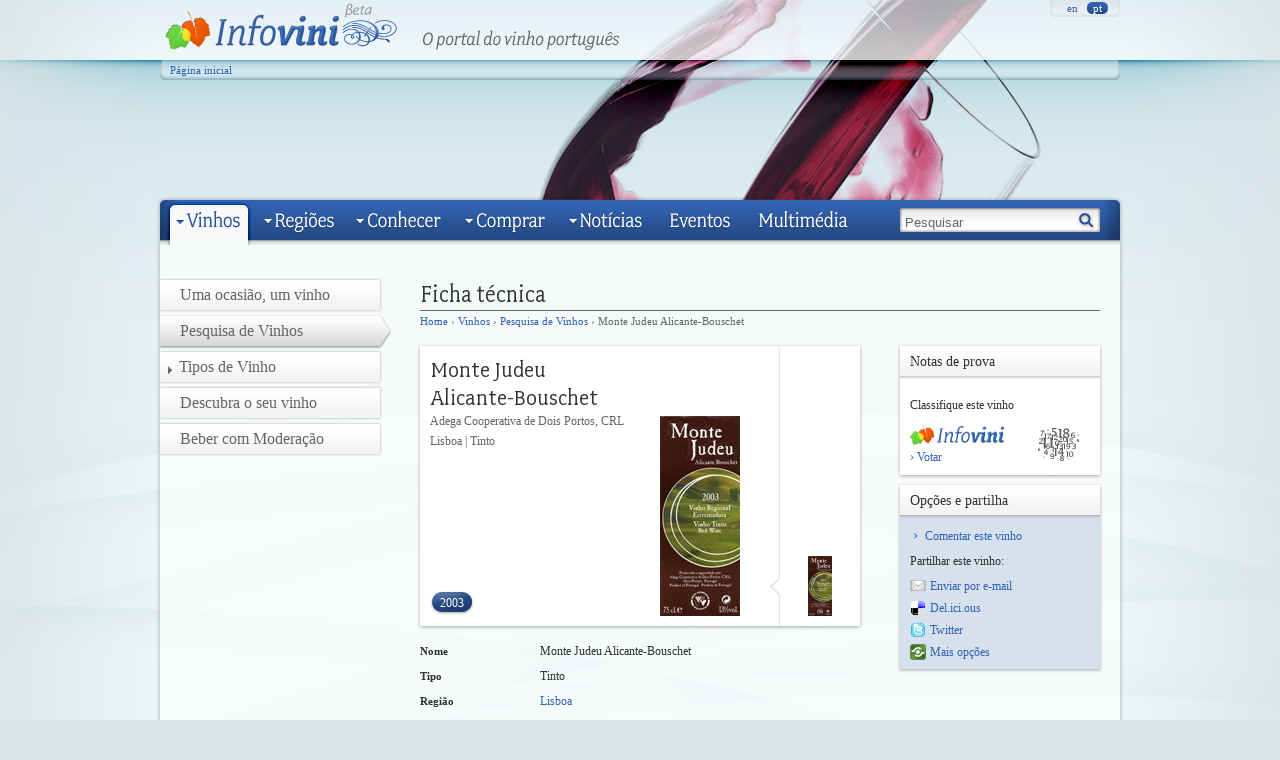

--- FILE ---
content_type: text/html
request_url: https://infovini.com/pagina.php?codNode=114995&imgGrande=Rotulo
body_size: 24862
content:
<!DOCTYPE html PUBLIC "-//W3C//DTD XHTML 1.0 Strict//EN" "http://www.w3.org/TR/xhtml1/DTD/xhtml1-strict.dtd">
<html xmlns="http://www.w3.org/1999/xhtml"
	  xmlns:v="urn:schemas-microsoft-com:vml">
<head>
<meta http-equiv="Content-Type" content="text/html; charset=utf-8" />
<meta name="description" content="Informação acerca dos vinhos portugueses, castas e regiões vitivinícolas num único portal. Sugestões para a ligação de vinhos com diferentes ocasiões e pratos, através da pesquisa na maior base de dados de vinhos portugueses" />
<meta name="keywords" content="Vinho, Vinho português, Vinho Portugal, Vinhos de Portugal, Vinha, Castas, Regiões vinho, Tipos de vinhos, Enólogos, Videira, Como se faz um vinho" />
<meta HTTP-EQUIV="Content-Language" content="pt" />
<title>Infovini | O portal do vinho português | Ficha técnica | Monte Judeu Alicante-Bouschet</title>
<link rel="shortcut icon" href="/favicon.ico" />
<link href="http://feeds2.feedburner.com/InfoviniGeral" rel="alternate" type="application/rss+xml" title="RSS" />
<link href="css/styles.css" rel="stylesheet" type="text/css" />
<link href="css/menu_pt.css" rel="stylesheet" type="text/css" />
<link href="css/templates.css" rel="stylesheet" type="text/css" />
<!--[if IE 7]>
<link href="css/styles_ie7.css" rel="stylesheet" type="text/css" />
<![endif]-->

<link rel="shortcut icon" href="/favicon.ico" />


<script type="text/JavaScript">
<!--
function MM_swapImgRestore() { //v3.0
  var i,x,a=document.MM_sr; for(i=0;a&&i<a.length&&(x=a[i])&&x.oSrc;i++) x.src=x.oSrc;
}

function MM_preloadImages() { //v3.0
  var d=document; if(d.images){ if(!d.MM_p) d.MM_p=new Array();
    var i,j=d.MM_p.length,a=MM_preloadImages.arguments; for(i=0; i<a.length; i++)
    if (a[i].indexOf("#")!=0){ d.MM_p[j]=new Image; d.MM_p[j++].src=a[i];}}
}

function MM_findObj(n, d) { //v4.01
  var p,i,x;  if(!d) d=document; if((p=n.indexOf("?"))>0&&parent.frames.length) {
    d=parent.frames[n.substring(p+1)].document; n=n.substring(0,p);}
  if(!(x=d[n])&&d.all) x=d.all[n]; for (i=0;!x&&i<d.forms.length;i++) x=d.forms[i][n];
  for(i=0;!x&&d.layers&&i<d.layers.length;i++) x=MM_findObj(n,d.layers[i].document);
  if(!x && d.getElementById) x=d.getElementById(n); return x;
}

function MM_swapImage() { //v3.0
  var i,j=0,x,a=MM_swapImage.arguments; document.MM_sr=new Array; for(i=0;i<(a.length-2);i+=3)
   if ((x=MM_findObj(a[i]))!=null){document.MM_sr[j++]=x; if(!x.oSrc) x.oSrc=x.src; x.src=a[i+2];}
}
//-->
</script>
<script src="js/mootools-1.2.2-core-yc.js" type="text/javascript"></script>
<script src="js/mootools-1.2.2.2-more.js" type="text/javascript"></script>
<script src="js/geral.js" type="text/javascript"></script>
<script src="js/utils.js" type="text/javascript"></script>
<script src="js/HintField.js" type="text/javascript"></script>
<script type="text/javascript" src="https://s7.addthis.com/js/250/addthis_widget.js"></script>
<script src="js/mootabs1.2.js" type="text/javascript" charset="utf-8"></script>
<!--[if IE 7]>
<script type="text/javascript" charset="utf-8">
window.addEvent('domready', function() {
	corrigeCaixaE(); //OBRIGADO IE7
});
</script>
<![endif]-->
<script type="text/javascript" charset="utf-8">
<!--
window.addEvent('domready', function() {
	var hintPesquisaGenerica = new HintTextField('pesquisa', 'Pesquisar');
	/*myTabs1 = new mootabs('caixaTabs',
		{width: '320px', height: '370px', changeTransition: 'none', mouseOverClass: 'none', useAjax: true, ajaxUrl: 'ajax/funcoes.php', ajaxLoadingText: '<img src="images/testes/indicator_tiny_red.gif"> Loading...'}
	);*/
});

var slidesActivos = {};

function mudaSlides(obj, idx, idImages){
	if(idx == slidesActivos[idImages])
		return false;
	
	//vai buscar o UL que é pai do item clicado, para isso faz-se getParent() 2 vezes (um p/chegar ao li, outro po ul)
	obj = this;
	
	var idUL = obj.getParent('li').getParent('ul').id;
	
	var elementos = $(idImages).getElements('li');
	for (var i=0; i<elementos.length; i++)
		elementos[i].setStyle('display', 'none');
	
	$(idImages).getElements('li')[idx].setStyle('display', 'block');
	
	var imgs;
	imgs = $$('#' + idUL + ' li a');
	
	for (i=0; i<imgs.length; i++)
		imgs[i].getElement('img').src = 'images/genericos/item_inactivo.png';	
	
	$$('#'+idUL+' li a')[idx].getElement('img').src = 'images/genericos/item_activo.png';
		
	slidesActivos[idImages] = idx;
	
	return false;
}

//-->
</script>

<!--[if lte IE 6]>
<script src="js/ie6/warning.js"></script>
<script>
var msg1 = "Sabia que o seu Internet Explorer está desactualizado?";
var msg2 = "Para usufruir da melhor experiência de navegação na nossa página web recomendamos que actualize para uma nova versão ou para outro navegador web. Uma lista dos navegadores web mais populares encontra-se mais abaixo.";
var msg3 = "Carregue nas imagens para ir à página de download";
window.onload=function(){e("js/ie6/")}
</script>
<![endif]-->

<meta name="verify-v1" content="Hz4f/Ul98zrbYtaf2CcDk5XOJNu6hLxfYmqoWEXOL0w=" />
</head>
<body id="">
<div id="outerContainer">
<div id="container">
		<ul id="imgBanner">
		<li class="banner" style="background:url(images/banner/banner_vinhos.jpg) no-repeat; display:block"></li>
	</ul>
	<div id="header">
	<div id="logoSlogan">
	<a href="index.php"><img src="images/logotipos/infovini_logo.png" alt="infovini"/></a>
	<img src="images/logotipos/infovini_assinatura_pt.png" alt="Infovini | O portal do vinho português"/>
	</div>
	<div id="idiomas">
		<div id="idiomasDir">&nbsp;</div>
		<ul id="idiomasCentro">
		<li><a class="" href="pagina.php?codNode=114995&codIdioma=2">en </a></li>
		<li><a class="selected" href="pagina.php?codNode=114995&codIdioma=1">pt </a></li>
		</ul>
		<div id="idiomasEsq">&nbsp;</div>
	</div>
	<div class="clear"></div>
	<div class="pagInicialPro">
		<a href="index.php">Página inicial</a>
		<!--<a href="http://www.infovini.com/pro">Infovini para profissionais</a>-->
	</div>
	<div class="iniciarSessao">
		<!--<a href="#">Iniciar sessão</a>-->
	</div>
	<div class="clear"></div>
	<div class="clear"></div>
</div>
<div id="menu">
<ul>
	<li id="liVinhos" class=" selected"><a href="#"></a>
	<ul>
		<li ><a href="pagina.php?codNode=18007"><img src="images/menus/icones_menu/1ocasiao1vinho.png"/><div class="titulo">Uma ocasião, um vinho</div><div class="descricao"></div></a></li>
		<li ><a href="pagina.php?codNode=18008"><img src="images/menus/icones_menu/pesquisa_vinhos.png"/><div class="titulo">Pesquisa de Vinhos</div><div class="descricao"></div></a></li>
		<li ><a href="pagina.php?codNode=18009"><img src="images/menus/icones_menu/tipos_vinho.png"/><div class="titulo">Tipos de Vinho</div><div class="descricao"></div></a></li>
		<li ><a href="pagina.php?codNode=18010"><img src="images/menus/icones_menu/descubra_vinho.png"/><div class="titulo">Descubra o seu vinho</div><div class="descricao"></div></a></li>
		<li class="ultimo"><a href="pagina.php?codNode=18011"><img src="images/menus/icones_menu/beber_moderacao.png"/><div class="titulo">Beber com Moderação</div><div class="descricao"></div></a></li>
		<li class="remate"></li>
	</ul>
	</li>
	<li id="liRegioes" class=" "><a href="#"></a>
	<ul>
		<li ><a href="pagina.php?codNode=18012"><img src="images/menus/icones_menu/regioes.png"/><div class="titulo">Regiões Vitivinícolas</div><div class="descricao"></div></a></li>
		<li ><a href="pagina.php?codNode=18013"><img src="images/menus/icones_menu/rotas.png"/><div class="titulo">Rotas do vinho</div><div class="descricao"></div></a></li>
		<li ><a href="pagina.php?codNode=18014"><img src="images/menus/icones_menu/sugestoes.png"/><div class="titulo">Sugestões</div><div class="descricao"></div></a></li>
		<li class="ultimo"><a href="pagina.php?codNode=18015"><img src="images/menus/icones_menu/portugal.png"/><div class="titulo">Portugal</div><div class="descricao"></div></a></li>
		<li class="remate"></li>
	</ul>
	</li>
	<li id="liConhecer" class=" "><a href="#"></a>
	<ul>
		<li ><a href="pagina.php?codNode=18016"><img src="images/menus/icones_menu/como_fazer_1vinho.png"/><div class="titulo">Como se faz um vinho</div><div class="descricao"></div></a></li>
		<li ><a href="pagina.php?codNode=18017"><img src="images/menus/icones_menu/castas.png"/><div class="titulo">Castas </div><div class="descricao"></div></a></li>
		<li ><a href="pagina.php?codNode=18018"><img src="images/menus/icones_menu/produtor_enologo.png"/><div class="titulo">Produtores e Enólogos</div><div class="descricao"></div></a></li>
		<li ><a href="pagina.php?codNode=18019"><img src="images/menus/icones_menu/ler_rotulo.png"/><div class="titulo">Ler um rótulo</div><div class="descricao"></div></a></li>
		<li ><a href="pagina.php?codNode=18020"><img src="images/menus/icones_menu/como_guardar.png"/><div class="titulo">Como guardar</div><div class="descricao"></div></a></li>
		<li ><a href="pagina.php?codNode=18021"><img src="images/menus/icones_menu/como_servir.png"/><div class="titulo">Como servir</div><div class="descricao"></div></a></li>
		<li ><a href="pagina.php?codNode=18022"><img src="images/menus/icones_menu/como_saborear.png"/><div class="titulo">Como provar</div><div class="descricao"></div></a></li>
		<li class="ultimo"><a href="pagina.php?codNode=18640"><img src="images/menus/icones_menu/glossario.png"/><div class="titulo">Glossário</div><div class="descricao"></div></a></li>
		<li class="remate"></li>
	</ul>
	</li>
	<li id="liComprar" class=" "><a href="#"></a>
	<ul>
		<li class="ultimo"><a href="pagina.php?codNode=18023"><img src="images/menus/icones_menu/onde_comprar.png"/><div class="titulo">Onde comprar</div><div class="descricao"></div></a></li>
		<li class="remate"></li>
	</ul>
	</li>
	<li id="liNoticias" class=" "><a href="#"></a>
	<ul>
		<li ><a href="pagina.php?codNode=18025"><img src="images/menus/icones_menu/ultimas_noticias.png"/><div class="titulo">Últimas notícias</div><div class="descricao"></div></a></li>
		<li ><a href="pagina.php?codNode=18026"><img src="images/menus/icones_menu/especiais.png"/><div class="titulo">Especiais</div><div class="descricao"></div></a></li>
		<li class="ultimo"><a href="pagina.php?codNode=18027"><img src="images/menus/icones_menu/blogs.png"/><div class="titulo">Blogs</div><div class="descricao"></div></a></li>
		<li class="remate"></li>
	</ul>
	</li>
	<li id="liEventos" class=" "><a href="pagina.php?codNode=18005"></a>
	<ul>
	</ul>
	</li>
	<li id="liMultimedia" class=" "><a href="pagina.php?codNode=18006"></a>
	<ul>
	</ul>
	</li>
	<li id="pesquisaWrapper" style="float:right">
  <form action="pagina.php" method="get">
  	<input type="hidden" name="codNode" value="20743" />
		<input type="text" name="pesquisa" id="pesquisa" value="" />
		<button type="submit" class="botaoPesquisa"><div></div></button>
    </form>
	</li>
</ul>
</div>
<div class="clear"></div>

<div id="corpo" class="duascolunas"><!--OBRIGADO IE7 PELO Q SE SEGUE--><div style="line-height:0px">&nbsp;</div>
	<div id="colmenu">
<ul id="menuLateral">
		<li class="">
			<a href="pagina.php?codNode=18007">Uma ocasião, um vinho</a>
  </li>
		<li class="activo">
<span>Pesquisa de Vinhos</span>  </li>
		<li class="filhos">
			<a href="pagina.php?codNode=18009"><img src="images/menus/menu-lateral_grupo_fechado.png" alt="" />Tipos de Vinho</a>
  </li>
		<li class="">
			<a href="pagina.php?codNode=18010">Descubra o seu vinho</a>
  </li>
		<li class="">
			<a href="pagina.php?codNode=18011">Beber com Moderação</a>
  </li>
</ul>	</div>
	<div id="titulo">
<h1><img src="images/titulo.php?texto=Ficha+t%E9cnica" alt="Ficha técnica" /></h1>
<div id="breadcrumb">  		<a href="index.php">Home</a> &#8250;     		<a href="pagina.php?codNode=18000">Vinhos</a> &#8250;     		<a href="pagina.php?codNode=18008">Pesquisa de Vinhos</a> &#8250;   Monte Judeu Alicante-Bouschet</div>	</div>
	<div id="colconteudo">
<script type="text/javascript" src="js/mediaboxAdv-1.1.7.js"></script>
<link href="css/mediaboxAdvBlack.css" rel="stylesheet" type="text/css" />
<div style="float:left; width: 480px;">

<div class="caixaSombra transbordar" style=""><div class="caixa_nw"></div><div class="caixa_n" style="width:430px"></div><div class="caixa_ne"></div>
	<div class="clear"></div>
	<div class="fora" style="width:450px">
		<div class="conteudo" style="background-color:#FFF; width: 440px;"><div class="blocoVinho">
	<div class="coluna1">
		<h1><img src="text2image2.php?texto=Monte+Judeu+Alicante-Bouschet&cor=1&tamanho=20&maxTamanho=200" alt="Monte Judeu Alicante-Bouschet"/></h1>
		<span class="prodRegiaoTipo">
			Adega Cooperativa de Dois Portos, CRL<br/>			Lisboa | Tinto		</span>
		<ul class="colheitas">
			<li class='selected'><a href="pagina.php?codNode=114995&colheita=2003">2003</a></li>
		</ul>
	</div>
	<div class="coluna2">
			<a href="phpThumb/phpThumb.php?src=/images/rotulos/XPQzWGAXX326Wpqy3BskMRZKU.jpg&wl=800&hp=600&q=95" rel="lightbox[setVinho] 800 600"><img src="phpThumb/phpThumb.php?src=/images/rotulos/XPQzWGAXX326Wpqy3BskMRZKU.jpg&wl=130&hp=240&q=95" id="imgRotulo" style="margin-left: 30px;display:block;"/></a>
		</div>
	<div class="coluna3">
		<ul>
		<li style="height:60px" id="miniRotulo">
			<img src="images/ficha_vinho/ficha_vinho_seta.png" style="margin-top:20px; display:block;" class="setinha"/>
			<a href="pagina.php?codNode=114995&imgGrande=Rotulo" onclick="mostraImgGrande('Rotulo');return false;"><img src="phpThumb/phpThumb.php?src=/images/rotulos/XPQzWGAXX326Wpqy3BskMRZKU.jpg&wl=50&hp=60&q=95" class="miniatura"/></a>
		</li>
		</ul>
	</div>
	<script language="javascript">
	function mostraImgGrande(nomeImagem){
		if ($('imgGarrafa') != null)
			$('imgGarrafa').style.display="none";
		if ($('imgRotulo') != null)
			$('imgRotulo').style.display="none";
		if ($('imgCRotulo') != null)
			$('imgCRotulo').style.display="none";
		if ($('miniGarrafa')!=null)
			$('miniGarrafa').getElement('.setinha').setStyle('display', 'none');
		if ($('miniRotulo')!=null)
			$('miniRotulo').getElement('.setinha').setStyle('display', 'none');
		if ($('miniCRotulo')!=null)
			$('miniCRotulo').getElement('.setinha').setStyle('display', 'none');
		$('img'+nomeImagem).style.display="block";
		if ($('mini'+nomeImagem)!=null)
			$('mini'+nomeImagem).getElement('.setinha').setStyle('display', 'block');
		
	}
	</script>
	<script language="javascript">
mostraImgGrande('Rotulo');	</script>
	
</div>
</div>
		<div class="caixa_e"></div>
		<div class="clear"></div>
	</div>
	<div class="caixa_sw"></div><div class="caixa_s" style="width:430px"></div><div class="caixa_se"></div>
	<div class="clear"></div>
	</div>	
	
	
	
	
		
	
	
	
<table cellpadding="0" cellspacing="0" border="0" id="fichaVinho">
		<tr>
			<td class="caracteristica">Nome</td>
			<td class="valor">
Monte Judeu Alicante-Bouschet		</td>
	</tr>
		<tr>
			<td class="caracteristica">Tipo</td>
			<td class="valor">
Tinto		</td>
	</tr>
		<tr>
			<td class="caracteristica">Região</td>
			<td class="valor">
			<a href="pagina.php?codNode=3901">Lisboa</a>
		</td>
	</tr>
		<tr>
			<td class="caracteristica">Designação Oficial</td>
			<td class="valor">
Regional		</td>
	</tr>
		<tr>
			<td class="caracteristica">Colheita</td>
			<td class="valor">
2003		</td>
	</tr>
		<tr>
			<td class="caracteristica">Produtor</td>
			<td class="valor">
			<a href="pagina.php?codNode=114982">Adega Cooperativa de Dois Portos, CRL</a>
		</td>
	</tr>
		<tr><td colspan="2"><hr class="separador"/></td></tr>
		<tr>
			<td class="caracteristica">Teor Alcoólico</td>
			<td class="valor">
13.50		</td>
	</tr>
	<tr><td colspan="2"><hr class="separadorFinal"/></td></tr>
</table>



<div style="height: 15px"></div>











<div style="height:15px"></div>
	













<div class="caixaSombra transbordar" style=""><div class="caixa_nw"></div><div class="caixa_n" style="width:430px"></div><div class="caixa_ne"></div>
	<div class="clear"></div>
	<div class="fora" style="width:450px">
		<div class="conteudo" style="background-color:#FFF; width: 440px;"><a name="comentar"></a>
<div id="comentarVinho" class="caixaComentarios">
	<h2 style='padding-top:0px'>Comentar este vinho</h2>
	<form method="post">
  <fieldset>
		<input type="hidden" name="comentar" value="1"/>
    <ul>
		<li class="nome">
		<label for="comentNome">Nome</label>
		<input type="text" name="comentNome"/>
		</li>
		
		<li class="email">
		<label for="comentEmail">E-mail <span style="font-size:10px">(não é publicado)</span></label>
		<input type="text" name="comentEmail"/>
		</li>
		<li class="clear"></li>
		
		<li class="comentario">
		<label for="comentComentario">Comentário</label>
		<textarea name="comentComentario"></textarea>
		</li>
		
		<li class="nota">
		<label for="comentNota">Pontuação</label>
		<select name="comentNota">
			<option value=""></option>
			<option value="20">20</option>
			<option value="19">19</option>
			<option value="18">18</option>
			<option value="17">17</option>
			<option value="16">16</option>
			<option value="15">15</option>
			<option value="14">14</option>
			<option value="13">13</option>
			<option value="12">12</option>
			<option value="11">11</option>
			<option value="10">10</option>
			<option value="9">9</option>
			<option value="8">8</option>
			<option value="7">7</option>
			<option value="6">6</option>
			<option value="5">5</option>
			<option value="4">4</option>
			<option value="3">3</option>
			<option value="2">2</option>
			<option value="1">1</option>
		</select>
		</li>
		
		<li class="preco">
		<label for="comentPreco">Preço</label>
		<select name="comentPreco">
			<option value=""></option>
			<option value="1">&euro;</option>
			<option value="2">&euro;&euro;</option>
			<option value="3">&euro;&euro;&euro;</option>
			<option value="4">&euro;&euro;&euro;&euro;</option>
			<option value="5">&euro;&euro;&euro;&euro;&euro;</option>
		</select>
		</li>
		<li class="clear"></li>
		
		<li><hr/></li>
		<li class="captcha">
		Introduza as letras da imagem.<br/>
		<input type="text" name="security_code"/>&nbsp;
		<img src="captcha2/CaptchaSecurityImages.php?characters=3&amp;width=70" /><br/>
		</li>
		<li><hr/></li>
		<li>Os comentários são publicados após aprovação. O Infovini reserva-se o direito de alterar ou não publicar comentários que não contribuem para a discussão do assunto em questão, que contêm linguagem inapropriada ou ofensiva e se relacionem com algum tipo de promoção individual ou colectiva.		</li>
		<li><hr/></li>
		<li><button type="submit" class="botao194">Comentar</button></li>
    </ul>
    </fieldset>
	</form>
</div>
</div>
		<div class="caixa_e"></div>
		<div class="clear"></div>
	</div>
	<div class="caixa_sw"></div><div class="caixa_s" style="width:430px"></div><div class="caixa_se"></div>
	<div class="clear"></div>
	</div>

</div>
<div style="float:left; width: 200px;">
<div class="caixaSombra transbordar" style=""><div class="caixa_nw"></div><div class="caixa_n" style="width:190px"></div><div class="caixa_ne"></div>
	<div class="clear"></div>
	<div class="fora" style="width:210px">
		<div class="conteudo" style="background-color:#FFF; width: 200px;"><div id="notasProva">
	<h2>Notas de prova</h2>
<div class="notasUtilizadores">
	<div>Classifique este vinho</div>
	<div class="coluna1">
		<img src="images/criticos/infovini.png" style="display:block;margin-top:10px"/>
		<div class="votar"><a href="#comentar">› Votar</a></div>
	</div>
	<div class="coluna2">
	<div class="nota">
	<img src="images/ficha_vinho/numeros/sem_nota.png" style="display:block"/>
	</div>
	</div>
	<div class="clear"></div>
</div>
</div>
</div>
		<div class="caixa_e"></div>
		<div class="clear"></div>
	</div>
	<div class="caixa_sw"></div><div class="caixa_s" style="width:190px"></div><div class="caixa_se"></div>
	<div class="clear"></div>
	</div><div class="caixaSombra transbordar" style=""><div class="caixa_nw"></div><div class="caixa_n" style="width:190px"></div><div class="caixa_ne"></div>
	<div class="clear"></div>
	<div class="fora" style="width:210px">
		<div class="conteudo" style="background-color:#FFF; width: 200px;">	<div id="caixaOpcoesPartilha">
	<h2>Opções e partilha</h2>
	<ul class="lista1">
		<!--<li><a href="">Adicionar ao My Infovini</a></li>-->
		<li><a href="#comentar">Comentar este vinho</a></li>
	</ul>
	<span style="padding-left: 10px;">Partilhar este vinho:</span>
	
	<ul class="lista2">
	<li>
		<a class="addthis_button_email">
			<img src="images/icones/mail_16x16.png" border="0" alt="" />Enviar por e-mail		</a>
	</li>
	
	<li>
		<a class="addthis_button_delicious">
			<img src="images/icones/delicious_16x16.png" border="0" alt="" />Del.ici.ous		</a>
	</li>

	<li>
		<a class="addthis_button_twitter">
			<img src="images/icones/twitter_16x16.png" border="0" alt="" />Twitter		</a>
	</li>

	<li>
		<a href="https://www.addthis.com/bookmark.php?v=250" class="addthis_button_expanded">
			<img src="images/icones/openshareicon-16x16.png" border="0" alt="" />Mais opções		</a>
	</li>
	
	</ul>
	</div>
</div>
		<div class="caixa_e"></div>
		<div class="clear"></div>
	</div>
	<div class="caixa_sw"></div><div class="caixa_s" style="width:190px"></div><div class="caixa_se"></div>
	<div class="clear"></div>
	</div>	<!--div class="pub200"></div>
	<script type="text/javascript">
	google_ad_client = "pub-2761344557082538";
	/* 200x200, texto */
	google_ad_slot = "4937136252";
	google_ad_width = 200;
	google_ad_height = 200;
	
	</script>
	<script type="text/javascript" src="http://pagead2.googlesyndication.com/pagead/show_ads.js"></script-->
</div>












	</div>
<div class="clear"></div>





<!--</div>-->
<div class="clear"></div>








	<div id="linksAdicionais">
		<div class="links">
			<a href="index.php">Página inicial</a>&nbsp;|
			<a href="pagina.php?codNode=18634">Mapa do Site</a>&nbsp;|
			<a href="pagina.php?codNode=18635">Quem Somos</a>&nbsp;|
			<a href="pagina.php?codNode=18636">Contactos</a>&nbsp;|
			<a href="pagina.php?codNode=18637">Política de Privacidade</a>&nbsp;|
		<!--	<a href="pagina.php?codNode=18640">Glossário</a>&nbsp;|-->
			<a href="pagina.php?codNode=18633">Links</a>
		</div>
		<div class="icones">

			<a class="addthis_button_email">
				<img src="images/icones/mail_16x16.png" border="0" alt="" />
			</a>

			<a class="addthis_button_delicious">
				<img src="images/icones/delicious_16x16.png" border="0" alt="" />
			</a>

			<a class="addthis_button_twitter">
				<img src="images/icones/twitter_16x16.png" border="0" alt="" />
			</a>
			
			<a href="https://www.addthis.com/bookmark.php?v=250" class="addthis_button_expanded">
				<img src="images/icones/openshareicon-16x16.png" border="0" alt="" />
			</a>
			
			<a href="RSS/rss_geral.php?codIdioma=1"><img src="images/icones/Feed_16x16.png" alt="RSS feeds"/></a>
		</div>
	</div>
	<div class="clear"></div>
</div>
<ul id="logotipos">
<div id="innerLogotipos">
<li><a href="http://www.inegi.up.pt"><img src="images/logotipos/logo_inegi.png" alt="INEGI" target="_blank"/></a></li><li><a href="http://www.posc.mctes.pt/"><img src="images/logotipos/logo_posc.png" alt="POS_Conhecimento" target="_blank"/></a></li><li><a href="http://ec.europa.eu/regional_policy/funds/feder/index_pt.htm"><img src="images/logotipos/logo_feder.png" alt="FEDER" target="_blank"/></a></li><li><a href="http://www.ivv.min-agricultura.pt"><img src="images/logotipos/logo_ivv.png" alt="IVV" target="_blank"/></a></li><li><a href="http://www.ivp.pt"><img src="images/logotipos/logo_ivdp.png" alt="IVP" target="_blank"/></a></li><li><a href="http://www.wineinmoderation.eu"><img src="images/logotipos/logo_wine_moderation.png" alt="Wine in Moderation" target="_blank"/></a></li></div>
</ul>
<div id="footer"><div style="line-height:0px">&nbsp;</div>
	<div id="copyright">
	Copyright &copy; 2009 Infovini | Desenvolvido por INEGI/Mercatura
	</div>
</div>


</div>
	
<!-- GOOGLE ANALYTICS -->
<script type="text/javascript">
var gaJsHost = (("https:" == document.location.protocol) ? "https://ssl." : "http://www.");
document.write(unescape("%3Cscript src='" + gaJsHost + "google-analytics.com/ga.js' type='text/javascript'%3E%3C/script%3E"));
</script>
<script type="text/javascript">
try {
var pageTracker = _gat._getTracker("UA-3377647-1");
pageTracker._trackPageview();
} catch(err) {}</script>
</body>
</html>

--- FILE ---
content_type: text/css
request_url: https://infovini.com/css/styles.css
body_size: 52536
content:
*{
	margin:0;
	padding:0;
	list-style: none;
	text-decoration: none;
}
body{
	font-family: "Lucida Sans", "Lucida Grande", "Lucida Sans Unicode";
	font-size: 12px;
	line-height: 20px;
	color: #333;
}

#linkSlide0pt,
#linkSlide1pt,
#linkSlide2pt{
	width: 220px;
	margin-top: 187px;
}

/*#linkSlide0{*/
#linkSlide3pt{
	width: 220px;
	margin-top: 250px;
}



#linkSlide2en{
	width: 220px;
	margin-top: 260px;
}

#linkSlide0en,
#linkSlide1en{
	width: 220px;
	margin-top: 187px;
}



.linkSlide{
	display: block; 
	height: 25px; 
	position:absolute;
}

html{
	height:100%;
	background-color: #d8e4e6;
}

body{
	height: 100%;
}

img{
	border: none;
}

p{
	margin-bottom: 20px;
}

fieldset{
	border: none;
}

#coldireita{
	font-size: 11px;
	line-height: 18px;
}

#outerContainer{
	background: url(../images/fundo.png) no-repeat;
	margin: auto;
	min-height: 100%;
	width:100%;
	background-position: top center;
}

#container{
	min-height: 100%;
	margin: auto;
	width: 980px;
}

/* o hr normal deixou de ser usado pq estranhamente em IE ficava com uma margem em cima e em baixo...*/
hr{
	border-top: 1px solid #999;
	border-bottom: 1px solid #ddd;
	border-left: none;
	border-right: none;
	/*background-color: blue;*/
	background-color:#FFF;
}

.hr{
	border-top: 1px solid #999;
	border-bottom: 1px solid #ddd;
	border-left: none;
	border-right: none;
	height:0px;
	line-height: 0px;
	margin-top: 2px;
}

a{
	color: #3264b4;
	outline: none;
	cursor: pointer;
}

a.tag{
	font-weight: bold;
}

#titulo h1{
	margin-top: 3px;
	border-bottom: 1px solid #666;
	height: 30px;
}

#titulo h1 img{
	margin-top: 3px;
}

h2{
	font-weight: bold;
	font-size: 14px;
}

h3{
	font-size: 16px;
}

#titulo{
	margin-bottom: 10px;
}

.transbordar{
	margin-left: -5px;
	margin-right: -5px;
}


.barraTitulo,
.tabela caption,
.caixaSombra .conteudo .barraTitulo{
	height: 35px;
	background: url(../images/tabs/tab_barra.png) repeat-x;
	color: #FFF;
	font-size: 16px;
	line-height:33px;
	padding-left: 10px;
	text-align: left;
}

div.caixaTop{
	background-color: #D7E0ED;
}

div.caixaTop ul{
	margin-left: 10px;
}

/******************************** HEADER **********************************/

#header{
	/*height: 200px;*/
	padding-left: 10px;
	margin-top:-200px;
	height:200px;
}

#headerHome{
	height:400px;
	padding-left:10px;
	position:relative;
}

#logoSlogan{
	float: left;
	height: 60px;
	position: absolute;
}

#logoSlogan a img{
	position:relative;
	z-index:2;
}

#idiomas{
	float:right;
	width:100px;
	height:20px;
	z-index: 2;
	position:relative;
}

#idiomasEsq{
	float:right;
	width: 20px;
	height:20px;
	background:url(../images/idiomas/idioma_barra_esquerda.png) no-repeat;
}

ul#idiomasCentro{
	float:right;
	height: 20px;
	background: url(../images/idiomas/idioma_barra_centro.png) repeat-x;
}

#idiomasDir{
	float:right;
	width: 20px;
	height:20px;
	background:url(../images/idiomas/idioma_barra_direita.png) no-repeat;
}

ul#idiomasCentro li{
	float:left;
}

ul#idiomasCentro li a{
	display:block;
	float: left;
	width: 25px;
	font-size: 11px;
	color: #3264b4;
	line-height: 16px;
	text-align: center;
}

ul#idiomasCentro li a.selected{
	background:url(../images/idiomas/idioma_activo.png) no-repeat center;
	color: #FFF;
	margin-top: 2px;
	line-height: 12px;
}

.clear{
	clear:both;
}

.pagInicialPro{
	float:left;
	padding-left: 10px;
	margin-top: 40px;
	position: absolute;
}

.pagInicialPro a{
	color: #3264b4;
	margin-right:20px;
	font-size: 11px;
}

.iniciarSessao{
	float: right;
	padding-right: 20px;
}

.iniciarSessao a{
	color: #3264b4;
	font-size: 11px;
}

li.banner{
	position:absolute;
}

li.banner.inactivo{
	display:none;
}

li.banner.activo{
	display:block;
}

#botoesBanner{
	height: 22px;
	width: 300px;
	z-index:0;
	position:absolute;
	bottom:10px;
	margin-left:10px;
}

#botoesBannerEsq{
	background: url(../images/banner/banner_barra_esquerda.png) no-repeat;
	float: left;
	width: 6px;
	height: 20px;
}

#botoesBannerCentro{
	background: url(../images/banner/banner_barra_centro.png) repeat-x;
	float: left;

	height: 20px;
	padding-top: 2px;
}

#botoesBannerCentro li{
	padding-left: 3px;
	padding-right: 3px;
}

#botoesBannerDir{
	background: url(../images/banner/banner_barra_direita.png) no-repeat;
	float: left;
	height: 20px;
	width: 6px;
}

#imgBanner{
	height:200px;
	width: 960px;
	margin:auto;
}

ul#imgBanner li.banner{
	height: 200px;
	width: 960px;
	display:none;
}

#headerHome object embed{
	position:absolute;
}

/******************************** MENU **********************************/

div#menu{
	width: 100%;
	height: 55px;
	background:url(../images/barra_menu.png) no-repeat center;
	margin-top: -5px; /*pq a barra do menu tem uns pixeis transparentes por cima*/
}

div#menu ul{
	padding-top: 5px;
	display:block;
	height:40px;
	padding-left: 15px;
	z-index: 999; /*nada pode estar por cima disto*/
}

div#menu ul li{
	float: left;
	height: 40px;
	cursor: pointer;
}

div#menu ul li a{
	float: left;
	width:100%;
	height:100%;
	display:block;
}

div#menu ul li.selected{
	height: 45px;
}

div#menu ul li:hover{
	/*height: 40px;*/
}

div#menu ul li#liVinhos{
	width: 88px;
}
div#menu ul li#liVinhos.en{
	width: 82px;
}
div#menu ul li:hover#liVinhos, div#menu ul li:hover#liVinhos.selected{
	height: 40px;
}
div#menu ul li#liVinhos.selected{
}


div#menu ul li#liRegioes{
	width: 92px;
}
div#menu ul li#liRegioes.en{
	width: 95px;
}
div#menu ul li:hover#liRegioes, div#menu ul li:hover#liRegioes.selected{
	height: 40px;
}
div#menu ul li#liRegioes.selected{
}


div#menu ul li#liConhecer{
	width: 109px;
}
div#menu ul li#liConhecer.en{
	width: 103px;
}
div#menu ul li:hover#liConhecer, div#menu ul li:hover#liConhecer.selected{
	height: 40px;
}
div#menu ul li#liConhecer.selected{
}


div#menu ul li#liComprar{
	width: 104px;
}
div#menu ul li#liComprar.en{
	width: 108px;
}
div#menu ul li:hover#liComprar, div#menu ul li:hover#liComprar.selected{
	height: 40px;
}
div#menu ul li#liComprar.selected{
}


div#menu ul li#liNoticias{
	width: 97px;
}
div#menu ul li#liNoticias.en{
	width: 76px;
}
div#menu ul li:hover#liNoticias, div#menu ul li:hover#liNoticias.selected{
	height: 40px;
}
div#menu ul li#liNoticias.selected{
}


div#menu ul li#liEventos{
	width: 90px;
}
div#menu ul li#liEventos.en{
	width: 81px;
}
div#menu ul li:hover#liEventos, div#menu ul li:hover#liEventos.selected{
	height: 45px;
}
div#menu ul li#liEventos.selected{
}


div#menu ul li#liMultimedia{
	width: 118px;
}
div#menu ul li#liMultimedia.en{
	width: 117px;
}
div#menu ul li:hover#liMultimedia, div#menu ul li:hover#liMultimedia.selected{
	height: 45px;
}
div#menu ul li#liMultimedia.selected{
}


div#menu ul li:hover ul{
	display: block;
	left: auto;
	margin-top:35px;
	height: auto;
}

div#menu ul li ul{
	width: 320px;
	left: -999em;
	margin-left: -20px;
	position: absolute;
}

div#menu ul li ul li{
	padding:0;
	width: 320px;
	height: 50px;
	background: url(../images/menus/menu-horizontal_fundo.png) repeat-y center;
}

div#menu ul li ul li a{
	cursor:pointer; /*obrigado IE7*/
	display: block;
	margin-left:10px;
	height:49px;
	width: 300px;
	background: none;
	border-bottom:1px solid #EEE;
}
div#menu ul li ul li.ultimo a{ /*ultimo elemento na tem border em baixo logo tem tb + 1 px de altura*/
	border-bottom:none;
	height:50px;
}

div#menu ul ul li.remate{
	background: url(../images/menus/menu-horizontal_fundo_remat.png) no-repeat; 
	height:10px;
	width:320px;
	top:-20px;
}


div#menu ul li ul li:hover a{
	display: block;
	background:  url(../images/menus/menu-horizontal_highlight.png) repeat-x bottom center;
}


/*icones dos submenus*/
div#menu ul li ul li a img{
	float: left;
	width: 40px;
	height:40px;
	margin-left: 5px;
	margin-top: 5px;
}
/*titulos dos submenus*/
div#menu ul li ul li a .titulo{
	float: left;
	margin-top: 8px;
	margin-left: 5px;
	width: 235px; /*width_a - width_img - marginleft_img - marginleft*/
	height:15px;
	font-size: 14px;
	font-weight: bold;
	color: #3264b4;
}
/*descricoes dos submenus*/
div#menu ul li ul li a .descricao{
	float: left;
	margin-left: 5px;
	width: 240px; /*width_li - width_img - marginleft_img - marginleft*/
	height:20px;
	font-size: 10px;
	color: #666;
}


div#menu ul li input[type=text]#pesquisa{
	padding: 3px 0 0 0;
	margin: 2px 0 0 5px;
	height: 20px;
	line-height: 20px;
	width: 171px; /*200 - width_do_botao - paddingleft*/
	border:none;
	background-color: transparent;
	display:block;
	float:left;
	color: #666;
}

div#menu ul li button.botaoPesquisa,
button.botaoPesquisa{
	width: 24px;
	float:left;
	height: 24px;
	background-color: transparent;
	border:none;
	cursor: pointer;
}

div#menu ul li button.botaoPesquisa div,
button.botaoPesquisa div{
	width:24px;
	height:24px;
	background: url(../images/icones/ico_lupa.png);
	margin-left:-2px;
}

div#menu ul li#pesquisaWrapper{
	margin-top:8px;
	margin-right: 30px;
	padding:0;
	background: url(../images/pesquisa_caixa.png) no-repeat right;
	height: 24px;
	float: right;
	width: 200px;
	border:0;
}

/*input[type=text].faded{*/
.faded{
	color: #999;
}

/******************************** CORPO **********************************/

#corpo{
	background:url(../images/barra_pagina.png) repeat-y center;
	padding: 27px 10px 0;
	position:relative;
}

#linksAdicionais{
	margin-top: 30px;
	background:url(../images/barra_links-adicionais.png) repeat-x center;
	height: 40px;
	width: 960px;
}

#linksAdicionais .links{
	padding-left:20px;
	padding-top:10px;
	float: left;
}

#linksAdicionais .links a{
	color: #3264b4;
	font-size: 10px;
}

#linksAdicionais .icones{
	float: right;
	padding-top: 12px;
	padding-right: 15px;
}

#linksAdicionais .icones a{
	margin-left: 8px;
}

ul#logotipos{
	background:url(../images/barra_pagina_branco.png) repeat-y center;
	padding-top: 5px;
}

ul#logotipos #innerLogotipos{
	margin-left: 20px;
}

ul#logotipos #innerLogotipos li{
	display: inline;
}

#homeColuna1{
	width: 320px;
	margin-top: 5px;
	margin-left: 23px;
	min-height: 200px;
	float: left;
}

#homeColuna2{
	margin-left: 33px;
	float:left;
	width: 330px;
	min-height: 100px;
}

#homeColuna3{
	margin-left: 33px;
	float:left;
	width: 210px;
	min-height: 100px;
}

.corpo h2{
	margin-top: 10px;
}
/****** CAIXAS COM TABS ******/

.mootabs_panel {
	display: none;
	overflow: auto;
}

.mootabs_panel.active {
	display: block;
}

div.caixaTabs div.mootabs_panel{
	background-color: #FFF;
}

div.caixaTabs ul.tabs{
	width: 100%;
	height:35px;
	background: url(../images/tabs/tab_barra.png) repeat-x;
}

div.caixaTabs ul.tabs li{
	margin:0;
	padding:0;
	float:left;
	height: 35px;
	cursor: pointer;
}

div.caixaTabs ul.tabs li .tab_esq{
	background: none;
	width: 10px;
	height: 35px;
	float: left;
}

div.caixaTabs ul.tabs li .tab_meio{
	background: none;
	height: 35px;
	float: left;
	line-height: 35px;
	color: #FFF;
	font-size: 14px;
}

div.caixaTabs ul.tabs li .tab_dir{
	background: none;
	width: 10px;
	height: 35px;
	float: left;
	margin-right:-10px;
}

div.caixaTabs ul.tabs li.active .tab_meio {
	color: #666;
	background: url(../images/tabs/tab_centro.png) repeat-x;
}

.tab_meio img{
	margin-top: 7px;
	float:left;
}

.tab_meio img.active{
	display:block;
}

div.caixaTabs ul.tabs li.active .tab_esq{
	background: url(../images/tabs/tab_esquerda.png) no-repeat center;
}

div.caixaTabs ul.tabs li.active .tab_dir{
	background: url(../images/tabs/tab_direita.png) no-repeat center;
}

div.caixaTabs .mootabs_panel h2{
	background: none;
	padding: 0;
	font-size: 18px;
}

/*.mootabs_panel{
	padding-top: 5px;
}*/
#caixaTabsHome .mootabs_panel {
	/*overflow: hidden;*/
	padding: 0px 5px 0 5px;
}
/******************************** CALENDARIO/LISTANORMAL **********************************/

ul.calendario{
	padding-top: 10px;
}

ul.calendario li{
	min-height: 60px;
}

ul.calendario li .data{
	float: left;
	width: 30px;
	height: 32px;
	background-image: url(../images/icones/ico_calendario.png);
}

ul.calendario li .data .mes{
	text-align:center;
	display:block;
	font-size: 9px;
	line-height: 11px;
	color: #FFF;
}

ul.calendario li .data .dia{
	text-align:center;
	display: block;
	color: #333;
	font-size: 14px;
	line-height: 18px;
}

ul.calendario li div.texto{
	float:left;
	margin-left: 8px;
	width: 280px; /*esta width é a predefiniçao, mas pode ser mudada*/
	margin-top: 15px;
}

ul.calendario li div.texto a{
	color: #3264b4;
}

ul.listaNormal{
	padding-top: 10px;
	width: 295px;
}

ul.listaNormal li div.icone{
	float: left;
	width: 30px;
	height: 30px;
}

ul.listaNormal li div.icone img{
	display:block;
}

ul.listaNormal li div.texto{
	float:left;
	margin-left: 8px;
	line-height: 12px;
	height: 32px;
	width: 250px;
}

ul.listaNormal li{
	min-height: 50px;
}


ul.listaNormal li div.texto a{
	color: #3264b4;
	font-weight: bold;
	line-height: 10px;
}

ul.listaNormal li div.texto div.subTitulo{
	margin-top:9px;
	line-height: 12px;
}

/********************* DESTAQUES/PUB ***********************/

.caixa_nw{
	float:left;
	background: url(../images/caixa_sombra/caixa_sombra_no.png) no-repeat;
	width:10px;
	height:10px;
}

.caixa_n{
	float:left;
	background: url(../images/caixa_sombra/caixa_sombra_n.png) repeat-x;
	height:10px;
}

.caixa_ne{
	float: left;
	background: url(../images/caixa_sombra/caixa_sombra_ne.png) no-repeat;
	width:10px;
	height:10px;
}

.caixa_w{
	float: left;
	width: 10px;
	background: url(../images/caixa_sombra/caixa_sombra_o.png) repeat-y;
}

.caixa_centro{
	float: left;
	background-color: #FFF;
}



.caixa_sw{
	float: left;
	width: 10px;
	height: 10px;
	background: url(../images/caixa_sombra/caixa_sombra_so.png) no-repeat;
}

.caixa_s{
	float: left;
	height: 10px;
	background: url(../images/caixa_sombra/caixa_sombra_s.png) repeat-x;
}

.caixa_se{
	float: left;
	width: 10px;
	height: 10px;
	background: url(../images/caixa_sombra/caixa_sombra_se.png) no-repeat;
}

/***/

.fora{
	/*width: 210px;*/
	background: url(../images/caixa_sombra/caixa_sombra_o.png) repeat-y left;
	position: relative;
}

.caixa_e{
	width: 10px;
	background: url(../images/caixa_sombra/caixa_sombra_e.png) repeat-y right;
	float:right;
	height:100%;
	position:absolute;
	right:0px;
}

.caixaSombra .conteudo{
	height:100%;
	float:left;
	/*width: 200px;*/
	margin-left:5px;
	margin-right:5px;
	margin-top: -5px;
	margin-bottom: -5px; /*mudado de -5px (15junho)*/
}

.caixaSombra .conteudo h2{
	background: url(../images/barra_titulo_caixas.png) repeat-x 0 -5px;
	height: 36px;
	line-height: 32px;
	padding-left: 10px;
	font-weight: normal;
}

.caixaSombra .conteudo h2.middle{ /* quando o titulo aparece a meio da caixa e nao no topo */
	background-position: 0 0;
	padding-left: 10px;
	padding-top: 5px;
}

.caixaSombra .conteudo h3{
	margin-left: 10px;
	margin-top: 3px;
}

.caixaSombra .caixaSombra .caixa_nw,
.caixaSombra .caixaSombra .caixa_sw{
	margin-left: 0;
}

/******************************** FOOTER **********************************/

#footer{
	background:url(../images/barra_footer.png) no-repeat center;
	height: 35px;
	width: 980px;
}

#footer #copyright{
	margin-top: 5px;
	margin-left: 30px;
	color: #999;
	font-size: 10px;
}



/************************** BREADCRUMB ***************************/
#breadcrumb{
	font-size: 11px;
	color: #666;
}

/************************** ACORDEAO ***************************/
#acordHome{
/*	height: 300px;*/
}

.acordeao h3,
.caixaSombra .acordeao h3{
	background: url(../images/acordeao/acordeao_barra_inactiva.png);
	height: 30px;
	margin: 0 0 5px 0;
	border: 1px solid #ccc;
}
.acordeao h3 > div{
	display: block;
	height: 30px;
	line-height: 30px;
	padding-left: 20px;
	color: #333;
	background: url(../images/acordeao/seta-fechado.png) no-repeat 5px 10px;
	cursor: pointer;
}
.acordeao h3.activo{
	background: url(../images/acordeao/acordeao_barra_activa.png);
}
.acordeao h3.activo > div{
	background: url(../images/acordeao/seta-aberto.png) no-repeat 5px 10px;
}
.acordeao div.conteudo{
	float: none;
	margin-top: 0px;
	margin-bottom: 0px;
}
.acordeao div.conteudo > div{
	padding: 0 0 10px;
}


#acordHome{
	margin-top: 4px;
}

/************************** PESQUISA DE VINHOS ***************************/
#pesquisaSimples{
	height: 60px;
	width: 680px;
	background: url(../images/pesquisa/fundo-pesquisa.png) bottom center repeat-x;
}

#pesquisaSimples input[type=text]{
	width: 460px;
	height: 18px;
	float: left;
	margin-left: 10px;
	margin-top: 8px;
	border:1px solid #999;
	padding-top: 5px;
}
/*
#pesquisaSimples button{
	float: left;
	margin-left: 10px;
	margin-top: 8px;
	width: 190px;
	height: 25px;
	border:1px solid #CCC;
}
*/
#pesquisaSimples a#gotoPesquisaAvancada{
	margin-left: 9px;
}

#pesquisaSimples a#gotoPesquisaAvancada img{
	width:10px;
	height:10px;
}

#pesquisaAvancada{
	width: 680px;
	background: url(../images/pesquisa/fundo-pesquisa.png) bottom center repeat-x;
	padding-top:5px;
}

#pesquisaAvancada div.criterio{
	width: 225px;
	height: 45px;
	float:left;
	margin-left:10px;
}

#pesquisaAvancada div.criterio input[type=text]{
	width: 188px;
	height: 15px;
	border:1px solid #999;
	padding-top: 3px;
}

#pesquisaAvancada div.criterio select{
	width: 190px;
	height: 20px;
	border:1px solid #999;
}

#pesquisaAvancada a#gotoPesquisaSimples{
	margin-left: 9px;
	display:block;
	float:left;
	margin-top: 10px;
	margin-bottom: 10px;
}

#pesquisaAvancada .hr, #pesquisaSimples .hr{
	margin-top: 4px;
}

button.botao194{
	width: 194px;
	height: 35px;
	border:none;
	background: url(../images/genericos/botao194_off.png) no-repeat bottom center;
	background-position: 0 5px;
	cursor: pointer;
	color: #FFF;
	font-size:14px;
	text-align: center;
	line-height: 35px;
/*	padding-bottom: 5px;*/
}
button.botao194:hover{
	background: url(../images/genericos/botao194_over.png) no-repeat bottom center;
}

button.botao194 img{
/*	float: left;*/
	vertical-align: middle;
	margin-top: 1px;
}

/*
#pesquisaSimples button.botao194 .texto, #pesquisaAvancada button.botao194 .texto{
	height:15px;
	float:right;
	margin-right: 47px;
	margin-bottom:2px;
}*/

#pesquisaSimples button.botao194, #pesquisaAvancada button.botao194{
	margin-top: 2px;
	margin-right: 8px;
	float:right;
}

#resultadosVinhos{
	background-color: #FFF;
}
/*********************** VINHOS EM DESTAQUE ***************************/

div#vinhosDestaquePesqRapidas{
	width: 680px;
}



div#vinhosDestaquePesqRapidas .barraTitulo{
	float:left;	
}

div#vinhosDestaquePesqRapidas .barraTitulo#barraVinhosDestaque{
	width:469px; /*width total - paddingleft - borderright*/
	border-right: 1px solid #666;
}

div#vinhosDestaquePesqRapidas .barraTitulo#barraPesquisasRapidas{
	width:190px; /*width total - paddingleft*/
}

div#vinhosDestaquePesqRapidas #vinhosDestaque{
	width: 459px;
	padding-right:10px;
	padding-top: 10px;
	border-right: 1px solid #CCC;
	height: 497px;
	float:left;
	padding-left:10px;
}

div#vinhosDestaquePesqRapidas #pesquisasRapidas{
	width: 200px;
	height: 400px;
	float:left;
}

div#vinhosDestaquePesqRapidas #pesquisasRapidas .tituloRegiao, div#vinhosDestaquePesqRapidas #pesquisasRapidas .tituloTipo{
	height: 36px;
	background: url(../images/barra_titulo_caixas2.png) repeat-x bottom;
	line-height: 32px;
	font-size: 14px;
	padding-left: 10px;
}


div#vinhosDestaquePesqRapidas #pesquisasRapidas .tituloRegiao{
	width: 190px;
	border-top:1px solid #CCC;
}

div#vinhosDestaquePesqRapidas #pesquisasRapidas .tituloTipo{
	width: 190px;
}


div#vinhosDestaquePesqRapidas #pesquisasRapidas .regioes, div#vinhosDestaquePesqRapidas #pesquisasRapidas .tipos{
	padding-left: 10px;
}
div#vinhosDestaquePesqRapidas #pesquisasRapidas .regioes{
	height: 319px;
	width: 190px;
}

div#vinhosDestaquePesqRapidas #pesquisasRapidas .regioes ul li, div#vinhosDestaquePesqRapidas #pesquisasRapidas .tipos ul li{
	margin-bottom:4px;
	line-height:18px;
}

div#vinhosDestaquePesqRapidas #pesquisasRapidas .regioes ul li a, div#vinhosDestaquePesqRapidas #pesquisasRapidas .tipos ul li a{
	font-size: 11px;
	font-weight: bold;
}

div#vinhosDestaquePesqRapidas #pesquisasRapidas .tipos{
	width: 190px;
	height:115px;
	width:190px;
}


ul.caixaVinho li{
	width: 211px; /*mudado para servir tb para resultados da pesquisa (3 caixas por linha)*/
	margin-left: 13px;
	height: 120px;
	float:left;
	/*display: table;
	position: relative;*/
	overflow: hidden;
}

ul.caixaVinho table.miniVinho{
	height:130px;
	width:210px;
}

ul.caixaVinho table.miniVinho tr{
	height: 100px;
}

ul.caixaVinho table.miniVinho tr td.miniatura{
	vertical-align: middle;
	width: 40px;
	text-align: center;
}

ul.caixaVinho table.miniVinho tr td.miniaturaGarrafa img{
	display:block;
	margin: auto;
}

ul.caixaVinho table.miniVinho tr td.texto{
	vertical-align: middle;
	width: 175px;
}

ul.caixaVinho table.miniVinho tr td.texto a{
	font-weight: bold;
}

/*
ul.caixaVinho li .wrapper{
	display: table-cell;
	vertical-align:middle;
	padding-left:10px;
	color: #666;
}

ul.caixaVinho li .wrapper a{
	font-weight:bold;
}

ul.caixaVinho li div.infoVinho{
	float: left;
}


ul.caixaVinho div.nomeVinho,
ul.caixaVinho div.colheita,
ul.caixaVinho div.regiaoTipo{
	float:left;
	width: 160px;
	margin-left:5px;
}

ul.caixaVinho div.nomeVinho{
	height: 60px;
	position:relative;
}

ul.caixaVinho div.colheita{
	height: 15px;
	position:relative;
}

ul.caixaVinho div.regiaoTipo{
	color: #666;
	font-size: 12px;
}


ul.caixaVinho div.nomeVinho a, ul.caixaVinho div.colheita a{
	bottom:0;
	display:block;
	font-weight:bold;
	font-size:12px;
	float:left;
}

ul.caixaVinho div.nomeVinho a{
	position: absolute;
}
*/

/*************** MENU LATERAL ***************************/

#menuLateral li{
	width: 235px;
	padding: 0;
}
#menuLateral li a,
#menuLateral li span{
	display: block;
	height: 30px;
	line-height: 30px;
	font-size: 16px;
	color: #666;
	padding: 3px 0 3px 20px;
	width: 215px;
}
#menuLateral > li > a{
	background: url(../images/menus/menu-lateral_item_OFF.png) no-repeat;
	width: 205px;
}
#menuLateral > li.activo > span{
	background:url(../images/menus/menu-lateral_item_ON.png) no-repeat;
	position: relative;
	z-index: 50;
}


#menuLateral li.filhos ul{
	background:url(../images/menus/menu-lateral_submenu_fundo.png);
	padding-top: 5px;
	margin-top: -1px;
	position: relative;
	z-index: 10;
}
#menuLateral li.filhos > a,
#menuLateral li.filhos > span{
	padding-left: 0px;
/*	padding-bottom: 0;*/
	width: 235px;
}

#menuLateral li.filhos > a img,
#menuLateral li.filhos > span img{
	float: left;
	margin-right: 3px;
}
#menuLateral ul li a,
#menuLateral ul li span{
	height: 24px;
	line-height: 24px;
	padding: 0;
	margin-left: 20px;
	width: 200px;
	font-size: 14px;
	font-weight: normal;
}
#menuLateral ul li a{
	color: #3264b4;
}

#menuLateral ul li.activo{
	background:url(../images/menus/menu-lateral_subitem_ON.png) no-repeat;
}

#menuLateral li img.terminacao{
	display: block;
}
/**************** DESCUBRA O SEU VINHO ********************/
div.q_pergunta{
	padding-top: 10px;
}
div.q_estado{
	border: 2px solid #ADC1E1;
	background-color: #F3F6F5;
	color:#333333;
	padding: 5px;
	margin-right: 10px;
}
/******************** REGIOES **********************/
ul#listaRegioes{
	float: left;
}
ul#listaRegioes li{
	height: 20px;
	line-height: 20px;
}
ul#listaRegioes li div{
	width: 15px;
	height: 14px;
	margin-right: 5px;
	margin-top: 3px;
	float: left;
}

.subRegioes{
	float: right; 
	margin-right: -5px;
	margin-bottom: 10px;
}
.subRegioes img{
	display: block;
	margin-top: -5px;
/*	list-style:*/
}

.subRegioes ul{
	margin: 5px 10px;
}

/******************** ROTAS **********************/
#tabsRota .mootabs_panel{
	overflow: hidden;
}

/*#descricaoRota img{
	display: block;
	float: right;
	margin-right: 10px;
}*/
#descricaoRota p{
	display: block;
	float: left;
	width: 440px;
	margin-top: 10px;
}
div#containerMapa{
	display: none;
}
div#containerMapa h2{
	background: url(../images/barra_titulo_caixas2.png) repeat-x;
	position: absolute;
	width: 680px;
	height: 35px;
	z-index: 100;
	padding: 0;
}

div#mapaRotas{
	width: 680px;
	height: 470px;
	position: relative;
	top: 30px;
}

#listaLocais h2{
	margin-top: 10px;
}
#listaLocais ul{
	margin-left: 40px;
}

.infoWindow{
	height:230px; 
	width: 265px; 
	overflow: auto;
}
.infoWindow h3{
	margin: 0 !important;
	color: #3264B4;
	font-weight: bold;
	padding-top: 5px;
}
.infoWindow img{
	display: block;
}
.infoWindow p{
	display: block;
	line-height: normal;
	margin-bottom: 10px;
}
.infoWindow li{
	float: left;
	line-height: 20px;
	padding-bottom: 5px;
}
.infoWindow li img{
	float: left;
	margin-right: 5px;
}

#frmRotas{
	height: 40px;
	width: 660px;
	background: url(../images/pesquisa/fundo-pesquisa.png) bottom center repeat-x;
	padding: 10px;
}
#frmRotas input{
	width: 450px;
}
#frmRotas select{
	width: 100px;
}
#frmRotas button{
	width: 100px;
}

ul.resultados_rotas,
ul.resultados_rotas ul{
	margin: 0;
	padding: 0;
	list-style: none;
}
ul.resultados_rotas ul{
	padding-bottom: 20px;
}
ul.resultados_rotas li{
	margin-left: 35px;
	clear: left;
}
ul.resultados_rotas ul{
	margin-left: 15px;
}
ul.quintas div{
	margin-bottom: 5px;
}
ul.resultados_rotas div.local,
ul.resultados_rotas div.itinerario{
	float: left;
	line-height: 20px;	
}
ul.resultados_rotas div.local{
	width: 300px;
}
ul.resultados_rotas div.itinerario{
	width: 100px;
}

#resultados_rotas h2{
	height: auto;
	background: none;
}


/******************** CURIOSIDADES **********************/
ul.curiosidades{
	padding: 5px 10px 10px;
	background-color: #fff;
}

ul.curiosidades li{
	margin-bottom: 10px;
}

/******************** CARROSSEL **********************/
ul.carrossel{
	background: url(../images/genericos/barra_paginacao_caixas.png) repeat-x;
	height: 20px;
	padding-left: 10px;
}

ul.carrossel li{
	float: left;
	width: 20px;
	height: 20px;
	background-image:url(../images/genericos/item_inactivo.png);
	background-repeat: no-repeat;
	background-position: center center;
	margin-right: 2px;
	cursor: pointer;
}
ul.carrossel li.seleccionado{
	background-image:url(../images/genericos/item_activo.png);
}
ul.carrossel li.seleccionado,
ul.carrossel li.inactivo{
	cursor: auto;
}
ul.carrossel li.prev{
	background-image: url(../images/genericos/seta_anterior_on.png);
}
ul.carrossel li.next{
	background-image: url(../images/genericos/seta_seguinte_on.png);
}
ul.carrossel li.prev.inactivo{
	background-image: url(../images/genericos/seta_anterior_off.png);
}
ul.carrossel li.next.inactivo{
	background-image: url(../images/genericos/seta_seguinte_off.png);
}
/*************************** PAGINACAO ********************/
ul.paginacao{
	float: right;
	margin-top: 5px;
	margin-right: 10px;
}

ul.paginacao li{
	float: left;
	height: 20px;
	width: 20px;	
}
ul.paginacao li,
ul.paginacao a{
	line-height: 20px;
	text-align: center;
	margin-left: 5px;
}
ul.paginacao a{
	display: block;
}
ul.paginacao li.selected{
	background: #fff;
	border: 1px solid #355890;
}
ul.paginacao li.previous,
ul.paginacao li.next{
	width: auto;
}
ul.paginacao li img{
	display: block;
}
ul.paginacao li.previous img{
	float: left;
}
ul.paginacao li.next img{
	float: right;
}

ul.paginacao li.inactivo{
	color: #999;
}

ul.paginacao li.numero a{
	width: 20px;
}
ul.paginacao li.numero a:hover{
	background-color: #233a5e;
	border: 1px solid #233a5e;
	color: #fff;
}

div.paginacao{
	background: url(../images/barra_titulo_caixas.png) repeat-x;
	background-position: 0 -5px;
	height: 36px;
}
div.paginacao.fundo{
	background-position: 0 0;
}
div.paginacao.fundo ul.paginacao{
	margin-top: 10px;
}

div.paginacao div.nResultados{
	float: left;
	margin: 10px 10px 6px;
	font-size: 14px;
	height: 20px;
	line-height: 20px;
	color: #666;
}

/******************** FICHA DE VINHO ***********************/

div.blocoVinho{
	height: 280px;
	padding-left: 10px;
}

div.blocoVinho .coluna1{ /*engloba nome do vinho, produtor, região, tipo e em baixo as colheitas*/
	float:left;
	width: 200px;
	margin-top:10px;
	margin-bottom:10px;
	height: 260px;
	position:relative;
}

div.blocoVinho .coluna1 .prodRegiaoTipo{
	color: #666;
}

div.blocoVinho .coluna1 ul.colheitas{
	position: absolute;
	bottom: 0;
	left:0;
	width: 100%;
}

div.blocoVinho .coluna1 ul.colheitas li{
	float:left;
	width: 44px;
	height:23px;
	margin-right: 3px;
	text-align: center;
	padding-top:3px;
	background: url(../images/ficha_vinho/ficha_vinho_colheita_off.png) no-repeat top center;
}

div.blocoVinho .coluna1 ul.colheitas li a{
	color: #333;
	display:block;
	height:100%;
	width:100%;
}

div.blocoVinho .coluna1 ul.colheitas li:hover a, div.blocoVinho .coluna1 ul.colheitas li.selected a{
	color: #FFF;
}

div.blocoVinho .coluna1 ul.colheitas li:hover, div.blocoVinho .coluna1 ul.colheitas li.selected{
	background: url(../images/ficha_vinho/ficha_vinho_colheita_on.png) no-repeat top center;
}

div.blocoVinho .coluna2{ /*imagem seleccionada*/
	float:left;
	width: 130px;
	margin-top:10px;
	margin-bottom:10px;
	height: 240px;
	padding:10px 10px 10px 0px;
	position: relative;
}

div.blocoVinho .coluna2 img{
	position: absolute;
	bottom: 0;
	display:none;
}

div.blocoVinho .coluna3{ /*miniaturas da garrafa e dos rótulos*/
	float:left;
	width: 90px;
	background-color:#BBB;
	height: 280px;
	position:relative;
	background: url(../images/ficha_vinho/ficha_vinho_barra_miniaturas.png) repeat-y left;
}

div.blocoVinho .coluna3 ul{
	position:absolute;
	width: 90px;
	bottom: 0px;
	background-color:#F00;
	background: url(../images/ficha_vinho/ficha_vinho_barra_miniaturas.png) repeat-y left;
}

div.blocoVinho .coluna3 ul li{
	background-color:#F6F;
	background: url(../images/ficha_vinho/ficha_vinho_barra_miniaturas.png) repeat-y left;
	margin-right:-10px; /*para centrar a img, ja q o background ocupa 10px do lado esquerdo*/
	margin-bottom: 10px;
}

div.blocoVinho .coluna3 ul li img.setinha{
	display:none;
	float:left;
	margin-top: 20px;
	margin-right:-10px;
}

div.blocoVinho .coluna3 ul li img.setinha.selected{
	display:block;
}

div.blocoVinho .coluna3 ul li a img.miniatura{
	display:block;
	margin: 0 auto;
}

table#fichaVinho{
	margin-top: 10px;
}

table#fichaVinho tr{
	height: 25px;
}

table#fichaVinho tr td hr.separador{
	border-top-color: #EEE;
	border-bottom-color: #CCC;
}

table#fichaVinho tr td hr.separadorFinal{
	border-top-color: #CCC;
	border-bottom-color: #AAA;
}


table#fichaVinho tr td.caracteristica{
	font-weight: bold;
	width: 120px;
	font-size: 11px;
	vertical-align:top;
}

table#fichaVinho tr td.valor{
	width: 320px;
	vertical-align:top;
}

div#criticas .critica{
	background: url(../images/pesquisa/fundo-pesquisa.png) bottom center repeat-x;
	border-bottom: 1px solid #B3B3B3;
}

div#criticas .critica .foto{
	float:left;
	width: 65px;
	padding:10px;
}

div#criticas .critica .foto img{
	margin: 0 auto;
	display:block;
}

div#criticas .critica .corpo{
	float:left;
	width: 350px;
	padding-top: 5px;
	padding-bottom: 20px;
}

div#criticas .critica .corpo div.texto{
	margin-top: 5px;
	margin-bottom: 5px;
}



/************** COMENTARIOS ********/

div#comentarios .comentario{
	padding:10px;
}

div#comentarios .comentario .autor, div#comentarios .comentario .notaPreco{
	font-weight: bold;
}

div#comentarios hr{
	margin-left: 10px;
	margin-right:10px;
	border-top: 1px solid #ccc;
	border-bottom: none;
	margin-bottom: 5px;
	height:0px;
}

div#comentarVinho h2{
	background: url(../images/barra_titulo_caixas.png) bottom repeat-x;
	padding-top:4px;
	height: 36px;
}

.caixaComentarios form{
	background-color: #D7E0ED;
	margin-top: -5px;
	padding: 5px 10px 10px 10px;
}

.caixaComentarios form li.clear{
	line-height: 0; /* IE7 = amor de mãe */
}

.caixaComentarios form .nome, .caixaComentarios form .email{
	float:left;
	width: 208px;
}

.caixaComentarios form .email{
	padding-left: 10px;
	width:200px;
}

.caixaComentarios form label,
.caixaComentarios form input,
.caixaComentarios form textarea{
	display: block;
}

.caixaComentarios form input[type=text]{
	width: 200px;
	border:1px solid #999;
	height: 18px;
	padding-top: 2px;
}

.caixaComentarios textarea{
	height: 60px;
	border:1px solid #999;
	width: 100%;
}

div#comentarVinho form .nota, div#comentarVinho form .preco{
	float:left;
	width: 110px;
}

div#comentarVinho form .nota select, div#comentarVinho form .preco select{
	width: 90px;
	border:1px solid #999;
	height:20px;
}

.caixaComentarios form hr{
	border-top: 1px solid #999;
	border-bottom: none;
	height:0;
	line-height: 0;
	margin: 10px 0 5px;
}

.caixaComentarios form .captcha{
}

.caixaComentarios form .captcha input[type=text]{
	width: 88px;
	height: 28px;
	padding-top:12px;
	border:1px solid #999;
	display: inline;
}

.caixaComentarios form .captcha img{
	border:1px solid #999;
	vertical-align: top;
}

div#comentarVinho form button.botao194{
	margin-top: 6px;
	margin-right: 8px;
}


div#notasProva div.notasEspecializadas{
	background: url(../images/pesquisa/fundo-pesquisa.png) bottom center repeat-x;
	position:relative;
	padding-bottom: 5px;
	min-height: 50px;
}

div#notasProva .hr{
	padding:0;
	margin:0;
	height:0;
	line-height:0;
}

div#notasProva div.titulo{
	border-bottom: 1px solid #EEE;
	padding-left: 10px;
}

div#notasProva div.notasEspecializadas div.coluna1{
	float:left;
	width: 110px;
	padding-left: 10px;
	padding-top: 10px;
}

div#notasProva div.notasEspecializadas div.coluna1 img{
	display:block;
}

div#notasProva div.notasEspecializadas div.coluna1 div.nome{
	clear: left;
}

div#notasProva div.notasEspecializadas div.coluna2{
	float:right;
	width: 80px;
	position:absolute;
	bottom:10px;
	right:10px;
	height: 100px;
}

div#notasProva div.notasEspecializadas div.coluna2 div.nota{
	position:absolute;
	bottom: 0;
	right: 0;
}

div#notasProva div.notasEspecializadas div.coluna2 div.nota img{
	display:block;
	float:left;
}

div#notasProva div.notasEspecializadas hr{
	background-color: #0f0;
}

div#notasProva div.notasUtilizadores{
	position:relative;
	padding-top: 13px;
	padding-left: 10px;
	padding-bottom: 5px;
}

div#notasProva div.notasUtilizadores div.coluna1{
	position:relative;
	width: 110px;
	float:left;
	height: 55px;
}

div#notasProva div.notasUtilizadores div.coluna1 div.contagem{
	font-size: 10px;
	line-height: 10px;
	height: 30px;
	margin-top: 2px;
}

div#notasProva div.notasUtilizadores div.coluna1 div.votar{
	position: absolute;
	bottom: 3px;
}

div#notasProva div.notasUtilizadores div.coluna2{
	float:right;
	position: relative;
	right: 10px;
	height: 45px;
	width: 70px;
	padding-bottom:10px;
}

div#notasProva div.notasUtilizadores div.coluna2 .nota{
	position:absolute;
	bottom: 8px;
	right: 0;
}

div#notasProva div.notasUtilizadores div.coluna2 .nota img{
	display:block;
	float:left;
}

div#caixaComprar{
	background-color: #D7E0ED;
}

div#caixaComprar ul.lojas{
	padding: 5px 10px 5px 25px;
}

div#caixaComprar ul.lojas li{
	list-style-image: url(../images/genericos/seta-link-lista.png);
}

div#caixaComprar div.precoRecomendado{
	float:left;
	width: 120px;
	padding-left: 10px;
}

div#caixaComprar div.preco{
	float: right;
	width: 50px;
	font-weight: bold;
	padding-right: 8px;
}

div#caixaOpcoesPartilha{
	background-color: #D7E0ED;
}

div#caixaOpcoesPartilha ul.lista1{
	padding: 5px 10px 5px 25px;
}

div#caixaOpcoesPartilha ul.lista1 li{
	list-style-image: url(../images/genericos/seta-link-lista.png);
}

div#caixaOpcoesPartilha ul.lista2{
	padding: 5px 10px 5px 10px;
}

div#caixaOpcoesPartilha ul.lista2 li{
	clear: left;
	margin-bottom: 2px;
}

div#caixaOpcoesPartilha ul.lista2 li a img{
	display:block;
	float:left;
	margin-right: 4px;
	margin-top:2px;
}

/**************** PRODUTORES E ENOLOGOS *******************/

div#blocoDestaqueAgente{
	padding: 10px;
}

div#blocoDestaqueAgente .coluna1{
	float: left;
	width: 220px;
}

div#blocoDestaqueAgente .coluna2{
	float: left;
	width: 200px;
	position: relative;
	height: 205px;
}

div#blocoDestaqueAgente .coluna2 a.saberMais{
	position: absolute;
	bottom: 10px;
	left: 0px;
	display:block;
	line-height: 10px;
}

div#blocoDestaqueAgente .coluna2 .tipo{
	margin-bottom: 8px;
	margin-top:2px;
}

div.paginacao select{
	float:left;
	margin-top: 6px;
	margin-left: 5px;
}

ul.listaAgentes{
	margin: -5px 10px 10px 10px;
}

ul.listaAgentes li.agente{
	margin-top: 10px;
}

ul.listaAgentes li.agente div.foto{
	float:left;
	width: 50px;
	height: 50px;
}

ul.listaAgentes li.agente div.foto img{
	display:block;
	vertical-align: middle;
	margin: auto;
}

ul.listaAgentes li.agente div.texto{
	float:left;
	margin-left: 10px;
	position:relative;
	height: 50px;
}

ul.listaAgentes li.agente div.texto div.nome{
	position:absolute;
	line-height:12px;
	bottom: 52%;
	width: 360px;
}

ul.listaAgentes li.agente div.texto div.nome a{
	line-height: 12px;
}

ul.listaAgentes li.agente div.texto div.tipo{
	position:absolute;
	line-height: 11px;
	top:52%;
	width:360px;
}

form#pesquisarAE{
	float:left;
	margin:10px 10px 10px 10px;
	border:1px solid #ccc;
	width:178px;
}

form#pesquisarAE input[type=text]#pesquisaAE{
	float:left;
	border:0px;
	width:154px;
	padding-top:3px;
}

form#pesquisarAE button.botaoPesquisa{
	float:left;
	margin-top:-4px;
}

div#caixaTopProdutores .foto{
	float: left;
	width: 50px;
	height: 50px;
}

div#caixaTopProdutores .foto img{
	display:block;
	vertical-align: middle;
	margin: auto;
}

div#blocoAgente{
	padding: 5px 10px 10px 10px;
}

div#blocoAgente img{
	display:block;
}

table#fichaAgente{
	margin-top: 10px;
}

table#fichaAgente tr{
	height: 25px;
}

table#fichaAgente tr td hr.separador{
	border-top-color: #EEE;
	border-bottom-color: #CCC;
}

table#fichaAgente tr td hr.separadorFinal{
	border-top-color: #CCC;
	border-bottom-color: #AAA;
}


table#fichaAgente tr td.caracteristica{
	font-weight: bold;
	width: 120px;
	font-size: 11px;
	vertical-align:top;
}

table#fichaAgente tr td.valor{
	width: 320px;
	vertical-align:top;
}

div#caixaTabsProdsEnos div.paginacao select#selRegioes{
	width:135px;
}

/**************** ONDE COMPRAR ***********************/

ul#lojas li{
	margin-bottom: 15px;
	margin-left: 10px;
	margin-right: 10px;
}

ul#lojas li h2{
	font-size: 18px;
	background: none;
	padding-left:0px;
}

div#caixaTopDistribuidores ul li{
	padding-top: 5px;
	padding-bottom: 5px;
}

/**************** TABELA ***********************/
.tabela th{
	background: url(../images/barra_links-adicionais.png) repeat-x 0 -5px;
	height: 35px;
	text-align: left;
	font-weight: normal;
	font-size: 14px;
	line-height: 30px;
}

.tabela td{
	background-color: #fff;
	height: 20px;
}

.tabela td, 
.tabela th{
	padding: 0 10px;
}

/****************** VINIFICACAO ***************/
div.vinificacao{
	font-size: 11px;
	line-height: 15px;
	position: absolute; 
	display: none;
}

/************* PAGINAS INSTITUCIONAIS *************/
ul.links{
	margin: 10px;
}

ul.links li{
	margin-bottom: 10px;
}
ul.links li span{
	font-size: 14px;
}

#mapaSite > li{
	padding-bottom: 20px;
}
#mapaSite li, 
#mapaSite li a{
	clear: both;
	font-size: 14px;
	font-weight: bold;
	white-space: nowrap;
}
#mapaSite li ul{
	margin-left: 20px;
}
#mapaSite li li,
#mapaSite li li a{
	font-size: 11px;
	font-weight: bold;
}
#mapaSite li li li{
	clear: none;
	float: left;
	margin-right: 5px;
}
#mapaSite li li li,
#mapaSite li li li a{
	font-weight: normal;
}

#frmGlossario{
	display: block;
	float: left;
}

#frmGlossario input[type=text]{
	width: 150px;
	height: 20px;
	line-height: 20px;
	float: left;
	margin-left: 10px;
	margin-top: 2px;
	border:1px solid #999;
	padding-top: 2px;
}

dl#glossario dt,
dl#glossario dd{
	display: block;
}
dl#glossario dt{
	font-weight: bold;
}
dl#glossario dd{
	margin-bottom: 1em;
}

/******************* NOTICIAS ********************/
.ultimaNoticia{
}
.ultimaNoticia .conteudo h2{
	background: none;
	height: auto;
	line-height: normal;
	margin-top: 10px;
}
.ultimaNoticia div.info{
	margin: 0 10px 10px;
}

.ultimaNoticia .resumo{
/*	display: block;
	float: left;*/
	margin-left: 10px;
}

.ultimaNoticia a.lerMais{
	display: block;
	float: left;
	margin-top: 10px;
	margin-bottom: 5px;

}

#maisNoticias{
/*	margin-top: 20px;*/	
}

#maisNoticias ul.noticias{
	margin: 10px 10px 20px;
}

#maisNoticias ul.noticias li{
	margin-bottom: 1em;
}
#maisNoticias ul.noticias li a.titulo{
	font-size: 14px;
}
.ultimaNoticia .info,
#maisNoticias ul.noticias li .info,
#noticia .info{
	font-size: 11px;
	color: #666;
}

#maisNoticias #frmCategorias{
	display: block;
	float: left;
	padding-top: 5px;
	padding-left: 10px;
}

#noticia h2{
	font-size: 18px;
}
#noticia h3,
#noticia .resumo{
	font-size: 14px;
}
#noticia h2,
#noticia h3{
	font-weight: normal;
	margin-bottom: 5px;
}

#noticia .info{
	margin-bottom: 20px;
}

#noticia .resumo{
	margin-bottom: 20px;
}

/*********************************************/
ul.relacionados{
	margin: 10px;
}

ul.relacionados li{
	margin-bottom: 10px;
}
ul.relacionados li a{
	font-weight: bold;
}
/************************* MULTIMEDIA ***********************/
#tabsMultimedia .principal{
	width: 450px;
	float: left;
	padding: 10px 5px 0;
/*	background-color:#FFC;*/
}
#tabsMultimedia .secundarios{
	width: 210px;
	float: left;
	background-color: #D7E0ED;
	border-left: 1px solid #ccc;
	padding: 10px 4px 0 5px;
}
#tabsMultimedia .principal,
#tabsMultimedia .secundarios{
	height: 435px;
}

#tabsMultimedia .principal .ilustracao,
#tabsMultimedia .secundarios .ilustracao{
	display: block;
	background-color: #C60;
	margin-bottom: 5px;
}
#tabsMultimedia .principal .icone,
#tabsMultimedia .secundarios .icone{
	display: block;
	float: left;
}
#tabsMultimedia .principal .icone{
	margin: 3px 5px 86px 9px;
}
#tabsMultimedia .secundarios .icone{
	margin: 3px 5px 41px 9px;
}
#tabsMultimedia .principal .descricao{
	height: 105px;
	max-width: 400px;
	float: left;
}
#tabsMultimedia .principal .descricao p{
	max-height: 40px;
	overflow: hidden;
	margin-bottom: 0;
}
#tabsMultimedia .descricao h3,
#maisMultimedia li h3,
.elementoMultimedia .descricao h3{
	margin: 0;
	min-height: 14px;
	line-height: 14px;
}

.elementoMultimedia .descricao{
	float: left;
	width: 644px;
}

.elementoMultimedia img.icone{
	display:block;
	float:left;
}

.elementoMultimedia object{
	display:block;
	clear:both;
}

#tabsMultimedia .descricao p{
	margin-bottom: 20px;
	height: 40px;
	display:block;
}
#tabsMultimedia .descricao span.tipo,
.elementoMultimedia .descricao span.tipo,
#maisMultimedia span.tipo {
	font-size: 11px;
	line-height: 11px;
	color: #666;
	display: block;
}

#tabsMultimedia .secundarios .descricao{
	height: 60px;
}

#maisDestaques{
	margin-top: 20px;
}

#maisMultimedia{
	margin: 5px 0 0 5px;
}
#maisMultimedia li{
	float: left;
	margin-left: 10px;
	margin-bottom: 10px;
}
#maisMultimedia li a{
	display: block;
}
#maisMultimedia .icone{
	display: block;
	float: left;
	padding: 3px 5px 41px 9px;
}

.elementoMultimedia{
	padding: 10px;
}

#acordeaoMultimedia{
	margin: 5px 10px;
}
						
/********************** EVENTOS ******************/
div.eventos{
	padding: 10px;
	width: 660px;
	overflow: hidden;
}
div.mes{
	margin-top: 10px;
	border-bottom: 1px solid #999;
	margin-bottom: 20px;
}
				
ul.eventos > li{
	clear: both;
	border-bottom: 1px solid #ccc;
	margin-bottom: 20px;
	padding-bottom: 10px;
}
ul.eventos .dia{
	float: left;
	width: 55px;
	padding-right: 10px;
	text-align: right;
	margin-right: 5px;
}
ul.eventos ul{
	display: block;
	float: left;
	width: 590px;
}
ul.eventos ul li{
	border-top: 1px solid #ccc;
	padding-top: 10px;
	padding-left: 10px;
}
ul.eventos ul li:first-child{
	border-top: none;
	padding-top: 0;
}
ul.eventos ul li .ilustracao{
	width: 50px;
	min-height: 20px;
	float: left;
	margin-right: 10px;
}
ul.eventos ul li .esquerda{
	width: 300px;
	float: left;
}
ul.eventos ul li .direita{
	width: 200px;
	float: left;
}
ul.eventos ul li .tipo{
	font-size: 10px;
	line-height: 12px;
	color: #666;
}
ul.eventos ul li .localizacao{
	font-weight: bold;
}
ul.eventos ul li .url{
	display: block;
	margin-top: 10px;
}
.caixaSombra ul.eventos ul li h3{
	margin: 0;
	font-weight: normal;
	font-size: 16px;
	min-height: 24px;
}

ul.eventos ul li.selected{
	background-color: #D7E0ED;
}

ul.eventos ul li .maisInfo{
	display: none;
	margin-top: 20px;
}
ul.eventos ul li .saberMais{
	margin-top: 10px;
	margin-left: 60px;
	display: block;
}

.caixaSombra .toolbar{
	background: url(../images/barra_titulo_caixas.png) repeat-x 0 -5px;
	height: 36px;
}

#tabsEventos .toolbar form{
	display: block;
	height: 28px;
	padding-top: 8px;
	padding-left: 10px;
}

div.eventos .mes > img{
	display: block;
	float: left;
}
div.eventos .mes ul{
	float: right;
}
div.eventos .mes ul li{
	display: inline;
}
div.eventos .mes ul li img{
	vertical-align: middle;
}
div.eventos .mes ul li a{
	line-height: 20px;
}
div.eventos .mes ul li a img{
	margin-bottom: 2px;
}


/******************* ESPECIAIS ******************/
div#especialDestaque{
	padding:5px 10px 10px 10px;
}

div#especialDestaque h2{
	font-size:18px;
}

div#especialDestaque img{
	margin-top:10px;
}

div#especialDestaque a.verEspecial{
	display: block;
	float:left;
	margin-top:10px;
}

div#especialDestaque div.partilhar{
	display:block;
	float:right;
	margin-top: 10px;
}

div#especialDestaque div.partilhar div.texto{
	float:left;
}

div#especialDestaque a img{
	margin-top:0px;
	margin-bottom: 0px;
	float:left;
	display:block;
	margin-left: 5px;
}

div.caixaTop ul.listaNoticias li,
div.caixaTop ul.listaPosts li{
	margin-top: 10px;
	margin-right:10px;
}

div.caixaTop ul.listaNoticias li a,
div.caixaTop ul.listaPosts li a{
	font-size:11px;
	font-weight: bold;
}

ul.listaEspeciais{
	margin: -5px 10px 10px 10px;
}

ul.listaEspeciais li.especial{
	margin-top: 10px;
}

ul.listaEspeciais li.especial img{
	display:block;
	float:left;
}

ul.listaEspeciais li.especial div.texto{
	float:right;
	margin-right: 10px;
	position:relative;
	height: 65px;
	width: 290px;
}

ul.listaEspeciais li.especial div.texto span.nome{
	font-size: 16px;

}

ul.listaEspeciais li.especial div.texto div.resumo{
	font-size: 11px;
	font-style:italic;
	line-height: 12px;
}

ul.listaEspeciais li.especial div.texto a.verMais{
	font-size:11px;
	position: absolute;
	bottom: 0;
	display:block;
	line-height: 11px;
}

div.textoEspecial{
	width: 440px;
}

div#blocoArtigo{
	padding:10px;
}

/****************** SUGESTOES **********************/

div#sugestaoDestaque{
	margin-top:10px;
	margin-bottom: 10px;
}

div#sugestaoDestaque .colEsq{
	width: 210px;
	margin-left: 5px;
	margin-right: 5px;
	float:left;
}

div#sugestaoDestaque .colEsq img{
	display:block;
	margin: 0 auto;
}

div#sugestaoDestaque .colDir{
	width: 210px;
	margin-right: 5px;
	float:left;
}

div#sugestaoDestaque .colDir img{
	display: block;
	margin-bottom: 10px;
}

.infoPonto{
	margin-bottom: 10px;
}

.infoPonto div.titulo{
	font-weight: bold;
}

.infoPonto div.outrasInfos{
}

/****************** PESQUISA GERAL **********************/
#frmResultadosPesquisa{
	display: block;
	float: left;

	height: 42px;
	background:url(../images/pesquisa/fundo-pesquisa.png) repeat-x;
	padding-right: 10px;
}

#frmResultadosPesquisa input[type="text"]{
	border:1px solid #999999;
	float:left;
	height:18px;
	margin-left:10px;
	margin-top:8px;
	padding-top:5px;
	width:400px;
}

#frmResultadosPesquisa button{
	float: right;
}

#resultadosPesquisa{
	margin: 10px;
}
#resultadosPesquisa h2{
	background: none;
	margin: 0;
	padding: 0;
	font-size: 18px;
}

#resultadosPesquisa .todosResultados{
	display: block;
	float: right;
}

#resultadosPesquisa > li{
	border-top: 1px solid #ccc;
	padding-top: 20px;
}
#resultadosPesquisa > li:first-child{
	border-top: none;
	padding-top: 0;
}

#resultadosPesquisa p{
	margin: 0;
}
#resultadosPesquisa li li{
	margin-bottom: 20px;
}

#resultadosPesquisa span.caminho{
	font-size: 10px;
	color: #666;
}

/************
* COPOS
************/
.copos{
	line-height: 15px;
}
table.copos th{
	padding-bottom: 10px;
	padding-left: 5px;
	padding-right: 5px;	
	text-align: left;
}
table.copos td{
	padding-left: 5px;
	padding-right: 5px;	
}

/********
* AVISOS E ERROS
********/
div.erro,
div.aviso,
div.sucesso{
	padding: 0.45em 0.45em 0.45em 4.09em;
	min-height: 200px;
	width: 350px;
	background-position: 0.45em 0.45em;
	background-repeat: no-repeat;
	margin: 0.91em 0;
	color:#333333;
}

div.erro
{
	border: 0.09em solid #c32b2b;
	background-color: #f7e4e4;
	background-image: url(../images/icones/simbolos_erro.png);
}

div.aviso{
	background-color: #f4f4f4;
	border: 0.09em solid #4d4c5f;
	background-image: url(../images/icones/simbolos_aviso.png);
}
div.sucesso{
	background-color: #f5f5d6;
	border: 0.09em solid #9d9f27;
	background-image: url(../images/icones/simbolos_sucesso.png);
}

/******* PAGINA TIPOS DE VINHO ***************/
body#tipos_vinho #colconteudo img{
/*	display: block;*/
}
body#tipos_vinho #colconteudo img[align="left"],
#colconteudo img.moldura[align="left"]{
	margin: 0 35px 30px -5px;
}
body#tipos_vinho #colconteudo img[align="right"],
#colconteudo img.moldura[align="right"]{
	margin: 0 -5px 30px 35px;
}

body#tipos_vinho #colconteudo h3{
}

body#tipos_vinho #colconteudo ul li{
	float: left;
	width: 50%;
}

/***************** BLOGS ********************/
.blogs{
	padding: 10px;
}

.conteudo .blogs li h3{
	margin-left: 0;
}

.blogs li a.rss{
	float: right;
}

#tabsBlogs .blogs > li{
	border-bottom: 1px solid #ccc;
	margin-bottom: 10px;
	padding-bottom: 5px;
}

.blogs .posts{
	margin-top: 30px;
}

.blogs li .caixaSombra{
	float: left;
	margin: 0 5px 5px -5px;
}

.blogs .texto{
	float: left;
	width: 260px;
}

.blogs li .caixaSombra img.ilustrativa{
	display: block;
}

/****************** TAGS ASSOCIADAS **********************/
ul#tagsAssociadas{
	margin-left: 10px;	
}

ul#tagsAssociadas li{
	float: left;
}

/****************** TAG CLOUD ********************/
.tag_cloud {padding: 3px;text-decoration: none;}
.tag_cloud:hover { color: #ffffff; background: #3264b4; }


/****************** PUB ******************/
.pub200{
	height:10px;
	width:200px;
}

--- FILE ---
content_type: application/javascript
request_url: https://infovini.com/js/utils.js
body_size: 4987
content:
function redirecciona(query_string){
	window.location = "pagina.php?" + query_string;
}

function getDivAltura(nomeDiv){
	var div = document.getElementById(nomeDiv);
	var altura=0;
	if (div)
		altura = div.offsetHeight;
	return altura;
}

function ajustaAlturaErrosMsgs(){
	var alturaErros = getDivAltura("erros");
	var alturaMsgs = getDivAltura("msgs");
	var alturaConteudo = getDivAltura("conteudo");
	var divConteudo = document.getElementById("conteudo");
	var divErros = document.getElementById("erros");
	var conteudoMarginTop = document.getElementById("conteudo").style.marginTop;
	//conteudoMarginTop = 42;
	var alturaTotal = alturaErros + alturaMsgs + conteudoMarginTop;
	alert("alturaTotal: " + alturaTotal + " alturaErros: " + alturaErros + " alturaMsgs: " + alturaMsgs + " conteudoMarginTop: " + conteudoMarginTop);
	divErros.setAttribute("style", "margin-top:-" + alturaConteudo + "px");
	divConteudo.setAttribute("style", "margin-top:" + alturaTotal + "px");
	alert("conteudoMT: " + conteudoMarginTop);
}

function mostraErros(erros){
	var divErros = document.getElementById("erros");
	divErros.style.display = "block";
	divErros.innerHTML = erros;
}

function mostraMsgs(msgs){
	var divMsgs = document.getElementById("msgs");
	divMsgs.style.display = "block";
	divMsgs.innerHTML = msgs;
}

function getElementsByStyleClass (className) {
	var all = document.all ? document.all :	document.getElementsByTagName('*');
	var elements = new Array();
	for (var e = 0; e < all.length; e++)
		if (all[e].className == className)
			elements[elements.length] = all[e];
	return elements;
}

function getScrollXY() {
    var x = 0, y = 0;
    if( typeof( window.pageYOffset ) == 'number' ) {
        // Netscape
        x = window.pageXOffset;
        y = window.pageYOffset;
    } else if( document.body && ( document.body.scrollLeft || document.body.scrollTop ) ) {
        // DOM
        x = document.body.scrollLeft;
        y = document.body.scrollTop;
    } else if( document.documentElement && ( document.documentElement.scrollLeft || document.documentElement.scrollTop ) ) {
        // IE6 standards compliant mode
        x = document.documentElement.scrollLeft;
        y = document.documentElement.scrollTop;
    }
    return [x, y];
}

function setScrollXY(x, y) {
    window.scrollTo(x, y);
}

function getFilenameExtension(name){
	var ext = name.substr(name.lastIndexOf('.'));
	var filename = name.substr(0, name.lastIndexOf('.'));
	
	return new Array(filename, ext);
}

function mudaSlides(obj, idx, idImages, evento){
	
	if (evento=='click')
		bannersAutomaticos = 0; //se mudaSlides foi chamada por click, poe a flag de transi�ao automatica a 0
	
	if(idx == slidesActivos[idImages])
		return false;
	
	//id do <ul> que contem os botoezinhos que mudam o banner
	var idUL = $("botoesBannerCentro").id;
	
	//alert(idUL);
	
	var elementos = $(idImages).getElements('li');
	for (var i=0; i<elementos.length; i++)
		elementos[i].setStyle('display', 'none');
	
	//$(idImages).style.filter = "alpha(opacity=0)";
	//$(idImages).style.opacity = 0;
	
	//Effect.Appear($(idImages).getElements('li')[idx].id, { duration:1, from:0.0, to:1.0 });
	$(idImages).getElements('li')[idx].setStyle('display', 'block');
	
	//fadeIn(idImages,1);
	
	var imgs;

	imgs = $$('#' + idUL + ' li a');
	
	for (i=0; i<imgs.length; i++)
		imgs[i].getElement('img').src = 'images/genericos/item_inactivo.png';	
	
	$$('#'+idUL+' li a')[idx].getElement('img').src = 'images/genericos/item_activo.png';
		
	slidesActivos[idImages] = idx;
	
	return false;
}

//OBRIGADO IE7
function corrigeCaixaE(){
	//o IE7 por vezes (a cada 2 refreshs de pagina prai) considerava q 100% no height do caixa_e correspondia
	//� height do viewport, apesar do seu pai (.fora) ter position relative. corrige-se por JS indo-se buscar
	//a height que o .fora ficou a ocupar e dando-se explicitamente essa height ao caixa_e
	var foras = $$('.fora');
	var h;
	for (i=0; i<foras.length; i++){
		var h = foras[i].measure(function(){return this.getSize();}).y;
		//h = foras[i].getSize().y;
		foras[i].getElement(".caixa_e").setStyle("height", h);
		//alert(h);
	}
}


function fadeOut(id, time) {
	target = document.getElementById(id);
	alpha = 100;
	timer = (time*1000)/50;
	var i = setInterval(
			function() {
				if (alpha <= 0)
					clearInterval(i);
				setAlpha(target, alpha);
				alpha -= 2;
			}, timer);
}

function fadeIn(id, time) {
	target = document.getElementById(id);
	alpha = 0;
	timer = (time*1000)/50;
	var i = setInterval(
			function() {
				if (alpha >= 100)
					clearInterval(i);
				setAlpha(target, alpha);
				alpha += 2;
			}, timer);
}

function setAlpha(target, alpha) {
	target.style.filter = "alpha(opacity="+ alpha +")";
	target.style.opacity = alpha/100;
}

function suportaFlash(){//return false;
	return DetectFlashVer(8, 0, 0);
}


--- FILE ---
content_type: application/javascript
request_url: https://infovini.com/js/geral.js
body_size: 776
content:
// JavaScript Document

window.addEvent('domready', function() {
    $$('select.paginacao').each(function(item, index){
				item.addEvent('change', mudarPagina);
		});
});

function mudarPagina(){
	var str = window.location.href;
	
	str = str.replace(/(\?|&)numPagina=[0-9]*/, '');
	var ult = str.charAt(str.length-1);
	if(ult != '?' && ult != '&')
		str += '&';
	str += 'numPagina=' + this.value;
	
	window.location = str;
}

function iconeOver(){
	this.setStyle('background-image', 'url(templates/imagens/over_icones.png)');
//	this.setProperty('src', this.getProperty('src').replace(/up/, 'over'));
}
function iconeOut(){
	this.setStyle('background-image', 'none');
//	this.setProperty('src', this.getProperty('src').replace(/over/, 'up'));
}



--- FILE ---
content_type: application/javascript
request_url: https://infovini.com/js/mootabs1.2.js
body_size: 9820
content:
/**
* Eventos:
*
* 	changed: ap�s mudan�a de tab
* 	click: quando uma tab � clicada
*		complete: quando chega o conteudo via ajax
*/
var mootabs = new Class({
                Implements: [Options, Events],
                options: {
                        width:                          '100%',
                        height:                         '650px',
                        changeTransition:       Fx.Transitions.Bounce.easeOut,
                        duration:                       1000,
                        mouseOverClass:         'active',
                        activateOnLoad:         'first',
                        useAjax:                        true,
                        ajaxUrl:                        '',
                        ajaxOptions:            { method:'get' },
                        ajaxLoadingText:        'Loading...',
												ajaxExtraParams:				'',
												autoHeight:							false
                },
                
                initialize: function(element, options) {
                        this.setOptions(options);
                        this.el = $(element);
                        this.elid = element;
                        this.el.setStyles({
                                height: this.options.height,
                                width: this.options.width
                        });
                
                        this.titles = $$('#' + this.elid + ' ul.mootabs_title li');
                        this.panelHeight = this.el.getSize().y - (this.titles[0].getSize().y + 4);
                        this.panels = $$('#' + this.elid + ' .mootabs_panel');
                
                        this.panels.setStyle('height', this.panelHeight + 4); // o +4 foi adicionado por mim para compensar o margin negativo
                
                        this.titles.each(function(item) {
                                item.addEvent('click', function(){
																				this.fireEvent('click', item);
                                        item.removeClass(this.options.mouseOverClass);
                                        this.activate(item);
																				//this.fireEvent('changed', item);
                                }.bind(this)
                        );
                        
                        item.addEvent('mouseover', function() {
                                if(item != this.activeTitle){
                                        item.addClass(this.options.mouseOverClass);
                                }
                        }.bind(this));
                        
                        item.addEvent('mouseout', function() {
                                if(item != this.activeTitle){
                                        item.removeClass(this.options.mouseOverClass);
                                }
                        }.bind(this));
						
                }.bind(this));

							var uri = new URI(window.location.href);
							var fragment = uri.get('fragment');
							if($defined(fragment) && fragment.contains('tab'))
								this.activate(this.titles[fragment.replace(/tab/, '')], true);
							else if(this.options.activateOnLoad != 'none'){
								//this.activate(this.titles[0], true);
			

								//if(this.options.activateOnLoad != 'none'){
                        if(this.options.activateOnLoad == 'first'){
                                this.activate(this.titles[0], true);
                        }
                        else{
                                this.activate(this.options.activateOnLoad, true);       
                        }
                //}
							}

		},
        
        activate: function(tab, skipAnim){
                if(! $defined(skipAnim)){
                        skipAnim = false;
                }
                if($type(tab) == 'string'){
                        myTab = $$('#' + this.elid + ' ul li').filter('[title='+tab+']')[0];
                        tab = myTab;
                }
                if($type(tab) == 'element'){
						//sanches begins
						//vai buscar todos os <li> do <ul> pai
						var todasTabs = $(tab).getParent().getElements('li');
						var imagem, imgSrc;
						//para cada <li>, troca "_on" por "_off" no src da imagem
						for (i=0; i<todasTabs.length; i++){
							
							if(todasTabs[i] == tab)
								idx = i;
							
							imagem = $(todasTabs[i]).getElements('img')[0];
							if(imagem){
								imgSrc = imagem.getProperty('src').replace(/_on/, "_off");
								imagem.setProperty('src', imgSrc);
							}
						}
						//agora vai ao <li> q foi clicado e troca "_off" por "_on" no src da sua imagem
						var pathImg = $(tab).getElements('img')[0];
						if (pathImg!=null){
							var filenameExtension = getFilenameExtension(pathImg.getProperty('src'));
							var p = pathImg.getProperty('src').replace(/_off/, "_on");
							pathImg.setProperty('src', p);
						}
						//sanches ends
						
                        var newTab = tab.getProperty('title');
                        this.panels.removeClass('active');
                        this.activePanel = $(newTab);
                        
                        this.activePanel.addClass('active');
                        if(this.options.changeTransition != 'none' && skipAnim==false){
                                this.activePanel.setStyle('height', 0);
                                var changeEffect = new Fx.Elements(this.activePanel, {duration: this.options.duration, transition: this.options.changeTransition});
                                changeEffect.start({
                                        '0': {
                                                'height': [0, this.panelHeight]
                                        }
                                });
                        }
                        this.titles.removeClass('active');
                        tab.addClass('active');
                        this.activeTitle = tab;
                        if(this.options.useAjax){
                                this.getContent();
                        }

                }
								if(this.options.autoHeight){
									//var conteudo = myTabsRota.activePanel.getChildren();
/*									var xx = this.activePanel.getSize();
									var ss = this.activePanel.getScrollSize();
//									alert(this.activePanel.getChildren().length);
									alert(xx.y + ";" + ss.y);
									var altura = ss.y + 40;
									this.el.setStyle('height', altura);
									this.panels.setStyle('height', altura - (this.titles[0].getSize().y + 4));*/
								}
								window.location = '#tab' + idx;
								this.fireEvent('changed', [tab, idx]);
        },
        
        getContent: function(){
                this.activePanel.set('html', this.options.ajaxLoadingText);
                var newOptions = { url: this.options.ajaxUrl + '?tab=' + this.activeTitle.get('title') + '&' + this.options.ajaxExtraParams, update: this.activePanel.get('id'), onSuccess: function(){ this.fireEvent('complete')}.bindWithEvent(this) } ;
                this.options.ajaxOptions = $extend(this.options.ajaxOptions, newOptions);
                var req = new Request.HTML(
                        this.options.ajaxOptions
                ).send();
        },
        
        addTab: function(title, label, content){
                var newTitle = new Element('li', {
                        'title': title
                });
                newTitle.appendText(label);
                this.titles.include(newTitle);
                $$('#' + this.elid + ' ul').adopt(newTitle);
                newTitle.addEvent('click', function() {
                        this.activate(newTitle);
                }.bind(this));
                
                newTitle.addEvent('mouseover', function() {
                        if(newTitle != this.activeTitle){
                                newTitle.addClass(this.options.mouseOverClass);
                        }
                }.bind(this));
                newTitle.addEvent('mouseout', function() {
                        if(newTitle != this.activeTitle){
                                newTitle.removeClass(this.options.mouseOverClass);
                        }
                }.bind(this));

                var newPanel = new Element('div', {
                        'style': {'height': this.options.panelHeight},
                        'id': title,
                        'class': 'mootabs_panel'
                });
                if(!this.options.useAjax){
                        newPanel.setHTML(content);
                }
                this.panels.include(newPanel);
                this.el.adopt(newPanel);
        },
        
        removeTab: function(title){
                if(this.activeTitle.title == title){
                        this.activate(this.titles[0]);
                }

                $$('#' + this.elid + ' ul li').filter('[title='+title+']')[0].dispose();
                $$('#' + this.elid + ' .mootabs_panel').filter('[id='+title+']')[0].dispose();
        },
        
        next: function(){
                var nextTab = this.activeTitle.getNext();
                if(!nextTab) {
                        nextTab = this.titles[0];
                }
                this.activate(nextTab);
        },
        
        previous: function(){
                var previousTab = this.activeTitle.getPrevious();
                if(!previousTab) {
                        previousTab = this.titles[this.titles.length - 1];
                }
                this.activate(previousTab);
        }
});